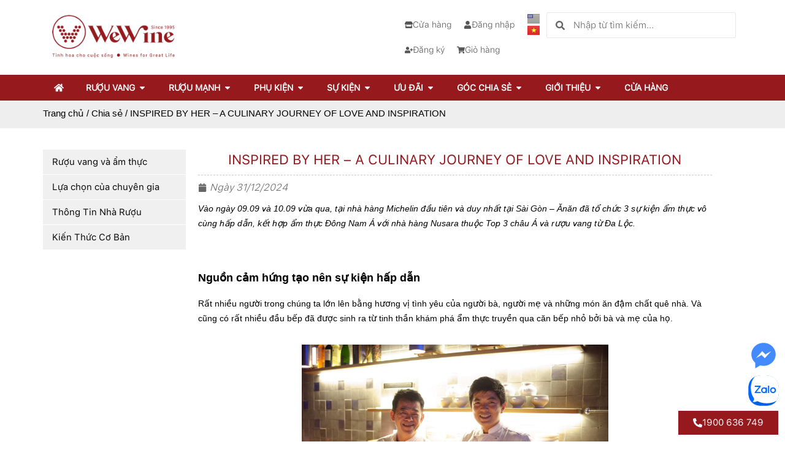

--- FILE ---
content_type: text/html; charset=UTF-8
request_url: https://wewine.vn/inspired-by-her/
body_size: 35650
content:
<!doctype html><html lang="vi" prefix="og: https://ogp.me/ns#"><head><script data-no-optimize="1">var litespeed_docref=sessionStorage.getItem("litespeed_docref");litespeed_docref&&(Object.defineProperty(document,"referrer",{get:function(){return litespeed_docref}}),sessionStorage.removeItem("litespeed_docref"));</script> <meta charset="UTF-8"><meta name="viewport" content="width=device-width, initial-scale=1"><link rel="profile" href="https://gmpg.org/xfn/11"><title>Sự kiện Inspired By Her - AnAn Saigon x Nusara x Đa Lộc/ WeWine</title><meta name="description" content="Sự kiện Inspired By Her - AnAn Saigon x Nusara x Đa Lộc/ WeWine"/><meta name="robots" content="follow, index, max-snippet:-1, max-video-preview:-1, max-image-preview:large"/><link rel="canonical" href="https://wewine.vn/inspired-by-her/" /><meta property="og:locale" content="vi_VN" /><meta property="og:type" content="article" /><meta property="og:title" content="Sự kiện Inspired By Her - AnAn Saigon x Nusara x Đa Lộc/ WeWine" /><meta property="og:description" content="Sự kiện Inspired By Her - AnAn Saigon x Nusara x Đa Lộc/ WeWine" /><meta property="og:url" content="https://wewine.vn/inspired-by-her/" /><meta property="og:site_name" content="WeWine" /><meta property="article:section" content="Chia sẻ" /><meta property="og:updated_time" content="2025-03-07T15:36:30+07:00" /><meta property="og:image" content="https://wewine.vn/wp-content/uploads/2025/03/1695180008_ANAN-X-NUSARA-X-DALOC.png" /><meta property="og:image:secure_url" content="https://wewine.vn/wp-content/uploads/2025/03/1695180008_ANAN-X-NUSARA-X-DALOC.png" /><meta property="og:image:width" content="400" /><meta property="og:image:height" content="420" /><meta property="og:image:alt" content="sự kiện Inspired By Her" /><meta property="og:image:type" content="image/png" /><meta property="article:published_time" content="2024-12-31T00:00:00+07:00" /><meta property="article:modified_time" content="2025-03-07T15:36:30+07:00" /><meta name="twitter:card" content="summary_large_image" /><meta name="twitter:title" content="Sự kiện Inspired By Her - AnAn Saigon x Nusara x Đa Lộc/ WeWine" /><meta name="twitter:description" content="Sự kiện Inspired By Her - AnAn Saigon x Nusara x Đa Lộc/ WeWine" /><meta name="twitter:image" content="https://wewine.vn/wp-content/uploads/2025/03/1695180008_ANAN-X-NUSARA-X-DALOC.png" /><meta name="twitter:label1" content="Được viết bởi" /><meta name="twitter:data1" content="Wewine" /><meta name="twitter:label2" content="Thời gian để đọc" /><meta name="twitter:data2" content="8 phút" /> <script type="application/ld+json" class="rank-math-schema-pro">{"@context":"https://schema.org","@graph":[{"@type":"Organization","@id":"https://wewine.vn/#organization","name":"WeWine","url":"https://wewine.vn/","logo":{"@type":"ImageObject","@id":"https://wewine.vn/#logo","url":"https://wewine.vn/wp-content/uploads/2024/12/logo-wewine-2.webp","contentUrl":"https://wewine.vn/wp-content/uploads/2024/12/logo-wewine-2.webp","caption":"WeWine","inLanguage":"vi","width":"500","height":"180"}},{"@type":"WebSite","@id":"https://wewine.vn/#website","url":"https://wewine.vn","name":"WeWine","alternateName":"WeWine","publisher":{"@id":"https://wewine.vn/#organization"},"inLanguage":"vi"},{"@type":"ImageObject","@id":"https://wewine.vn/wp-content/uploads/2025/03/1695180008_ANAN-X-NUSARA-X-DALOC.png","url":"https://wewine.vn/wp-content/uploads/2025/03/1695180008_ANAN-X-NUSARA-X-DALOC.png","width":"400","height":"420","inLanguage":"vi"},{"@type":"BreadcrumbList","@id":"https://wewine.vn/inspired-by-her/#breadcrumb","itemListElement":[{"@type":"ListItem","position":"1","item":{"@id":"https://wewine.vn/","name":"Trang ch\u1ee7"}},{"@type":"ListItem","position":"2","item":{"@id":"https://wewine.vn/chia-se-kien-thuc/","name":"Chia s\u1ebb"}},{"@type":"ListItem","position":"3","item":{"@id":"https://wewine.vn/inspired-by-her/","name":"INSPIRED BY HER &#8211; A CULINARY JOURNEY OF LOVE AND INSPIRATION"}}]},{"@type":"WebPage","@id":"https://wewine.vn/inspired-by-her/#webpage","url":"https://wewine.vn/inspired-by-her/","name":"S\u1ef1 ki\u1ec7n Inspired By Her - AnAn Saigon x Nusara x \u0110a L\u1ed9c/ WeWine","datePublished":"2024-12-31T00:00:00+07:00","dateModified":"2025-03-07T15:36:30+07:00","isPartOf":{"@id":"https://wewine.vn/#website"},"primaryImageOfPage":{"@id":"https://wewine.vn/wp-content/uploads/2025/03/1695180008_ANAN-X-NUSARA-X-DALOC.png"},"inLanguage":"vi","breadcrumb":{"@id":"https://wewine.vn/inspired-by-her/#breadcrumb"}},{"@type":"Person","@id":"https://wewine.vn/author/wmadmin/","name":"Wewine","url":"https://wewine.vn/author/wmadmin/","image":{"@type":"ImageObject","@id":"https://wewine.vn/wp-content/litespeed/avatar/99bb8644265ca1e2780c355d6cfa2e31.jpg?ver=1768802453","url":"https://wewine.vn/wp-content/litespeed/avatar/99bb8644265ca1e2780c355d6cfa2e31.jpg?ver=1768802453","caption":"Wewine","inLanguage":"vi"},"sameAs":["https://wewine.vn/"],"worksFor":{"@id":"https://wewine.vn/#organization"}},{"@type":"BlogPosting","headline":"S\u1ef1 ki\u1ec7n Inspired By Her - AnAn Saigon x Nusara x \u0110a L\u1ed9c/ WeWine","keywords":"s\u1ef1 ki\u1ec7n Inspired By Her, Anan S\u00e0i G\u00f2n, Nusara, \u0110a L\u1ed9c, WeWine","datePublished":"2024-12-31T00:00:00+07:00","dateModified":"2025-03-07T15:36:30+07:00","articleSection":"Chia s\u1ebb","author":{"@id":"https://wewine.vn/author/wmadmin/","name":"Wewine"},"publisher":{"@id":"https://wewine.vn/#organization"},"description":"S\u1ef1 ki\u1ec7n Inspired By Her - AnAn Saigon x Nusara x \u0110a L\u1ed9c/ WeWine","name":"S\u1ef1 ki\u1ec7n Inspired By Her - AnAn Saigon x Nusara x \u0110a L\u1ed9c/ WeWine","@id":"https://wewine.vn/inspired-by-her/#richSnippet","isPartOf":{"@id":"https://wewine.vn/inspired-by-her/#webpage"},"image":{"@id":"https://wewine.vn/wp-content/uploads/2025/03/1695180008_ANAN-X-NUSARA-X-DALOC.png"},"inLanguage":"vi","mainEntityOfPage":{"@id":"https://wewine.vn/inspired-by-her/#webpage"}}]}</script> <link rel="alternate" type="application/rss+xml" title="Dòng thông tin WeWine &raquo;" href="https://wewine.vn/feed/" /><link rel="alternate" type="application/rss+xml" title="WeWine &raquo; Dòng bình luận" href="https://wewine.vn/comments/feed/" /><link rel="alternate" type="application/rss+xml" title="WeWine &raquo; INSPIRED BY HER &#8211; A CULINARY JOURNEY OF LOVE AND INSPIRATION Dòng bình luận" href="https://wewine.vn/inspired-by-her/feed/" /><link rel="preload" href="https://wewine.vn/wp-content/uploads/2024/12/logo-wewine-2.webp" as="image" /><link rel="alternate" title="oNhúng (JSON)" type="application/json+oembed" href="https://wewine.vn/wp-json/oembed/1.0/embed?url=https%3A%2F%2Fwewine.vn%2Finspired-by-her%2F" /><link rel="alternate" title="oNhúng (XML)" type="text/xml+oembed" href="https://wewine.vn/wp-json/oembed/1.0/embed?url=https%3A%2F%2Fwewine.vn%2Finspired-by-her%2F&#038;format=xml" /><style id='wp-img-auto-sizes-contain-inline-css'>img:is([sizes=auto i],[sizes^="auto," i]){contain-intrinsic-size:3000px 1500px}
/*# sourceURL=wp-img-auto-sizes-contain-inline-css */</style><link data-optimized="2" rel="stylesheet" href="https://wewine.vn/wp-content/litespeed/css/79743dbabce8195c945b42988794ac98.css?ver=85bd2" /><style id='global-styles-inline-css'>:root{--wp--preset--aspect-ratio--square: 1;--wp--preset--aspect-ratio--4-3: 4/3;--wp--preset--aspect-ratio--3-4: 3/4;--wp--preset--aspect-ratio--3-2: 3/2;--wp--preset--aspect-ratio--2-3: 2/3;--wp--preset--aspect-ratio--16-9: 16/9;--wp--preset--aspect-ratio--9-16: 9/16;--wp--preset--color--black: #000000;--wp--preset--color--cyan-bluish-gray: #abb8c3;--wp--preset--color--white: #ffffff;--wp--preset--color--pale-pink: #f78da7;--wp--preset--color--vivid-red: #cf2e2e;--wp--preset--color--luminous-vivid-orange: #ff6900;--wp--preset--color--luminous-vivid-amber: #fcb900;--wp--preset--color--light-green-cyan: #7bdcb5;--wp--preset--color--vivid-green-cyan: #00d084;--wp--preset--color--pale-cyan-blue: #8ed1fc;--wp--preset--color--vivid-cyan-blue: #0693e3;--wp--preset--color--vivid-purple: #9b51e0;--wp--preset--gradient--vivid-cyan-blue-to-vivid-purple: linear-gradient(135deg,rgb(6,147,227) 0%,rgb(155,81,224) 100%);--wp--preset--gradient--light-green-cyan-to-vivid-green-cyan: linear-gradient(135deg,rgb(122,220,180) 0%,rgb(0,208,130) 100%);--wp--preset--gradient--luminous-vivid-amber-to-luminous-vivid-orange: linear-gradient(135deg,rgb(252,185,0) 0%,rgb(255,105,0) 100%);--wp--preset--gradient--luminous-vivid-orange-to-vivid-red: linear-gradient(135deg,rgb(255,105,0) 0%,rgb(207,46,46) 100%);--wp--preset--gradient--very-light-gray-to-cyan-bluish-gray: linear-gradient(135deg,rgb(238,238,238) 0%,rgb(169,184,195) 100%);--wp--preset--gradient--cool-to-warm-spectrum: linear-gradient(135deg,rgb(74,234,220) 0%,rgb(151,120,209) 20%,rgb(207,42,186) 40%,rgb(238,44,130) 60%,rgb(251,105,98) 80%,rgb(254,248,76) 100%);--wp--preset--gradient--blush-light-purple: linear-gradient(135deg,rgb(255,206,236) 0%,rgb(152,150,240) 100%);--wp--preset--gradient--blush-bordeaux: linear-gradient(135deg,rgb(254,205,165) 0%,rgb(254,45,45) 50%,rgb(107,0,62) 100%);--wp--preset--gradient--luminous-dusk: linear-gradient(135deg,rgb(255,203,112) 0%,rgb(199,81,192) 50%,rgb(65,88,208) 100%);--wp--preset--gradient--pale-ocean: linear-gradient(135deg,rgb(255,245,203) 0%,rgb(182,227,212) 50%,rgb(51,167,181) 100%);--wp--preset--gradient--electric-grass: linear-gradient(135deg,rgb(202,248,128) 0%,rgb(113,206,126) 100%);--wp--preset--gradient--midnight: linear-gradient(135deg,rgb(2,3,129) 0%,rgb(40,116,252) 100%);--wp--preset--font-size--small: 13px;--wp--preset--font-size--medium: 20px;--wp--preset--font-size--large: 36px;--wp--preset--font-size--x-large: 42px;--wp--preset--spacing--20: 0.44rem;--wp--preset--spacing--30: 0.67rem;--wp--preset--spacing--40: 1rem;--wp--preset--spacing--50: 1.5rem;--wp--preset--spacing--60: 2.25rem;--wp--preset--spacing--70: 3.38rem;--wp--preset--spacing--80: 5.06rem;--wp--preset--shadow--natural: 6px 6px 9px rgba(0, 0, 0, 0.2);--wp--preset--shadow--deep: 12px 12px 50px rgba(0, 0, 0, 0.4);--wp--preset--shadow--sharp: 6px 6px 0px rgba(0, 0, 0, 0.2);--wp--preset--shadow--outlined: 6px 6px 0px -3px rgb(255, 255, 255), 6px 6px rgb(0, 0, 0);--wp--preset--shadow--crisp: 6px 6px 0px rgb(0, 0, 0);}:root { --wp--style--global--content-size: 800px;--wp--style--global--wide-size: 1200px; }:where(body) { margin: 0; }.wp-site-blocks > .alignleft { float: left; margin-right: 2em; }.wp-site-blocks > .alignright { float: right; margin-left: 2em; }.wp-site-blocks > .aligncenter { justify-content: center; margin-left: auto; margin-right: auto; }:where(.wp-site-blocks) > * { margin-block-start: 24px; margin-block-end: 0; }:where(.wp-site-blocks) > :first-child { margin-block-start: 0; }:where(.wp-site-blocks) > :last-child { margin-block-end: 0; }:root { --wp--style--block-gap: 24px; }:root :where(.is-layout-flow) > :first-child{margin-block-start: 0;}:root :where(.is-layout-flow) > :last-child{margin-block-end: 0;}:root :where(.is-layout-flow) > *{margin-block-start: 24px;margin-block-end: 0;}:root :where(.is-layout-constrained) > :first-child{margin-block-start: 0;}:root :where(.is-layout-constrained) > :last-child{margin-block-end: 0;}:root :where(.is-layout-constrained) > *{margin-block-start: 24px;margin-block-end: 0;}:root :where(.is-layout-flex){gap: 24px;}:root :where(.is-layout-grid){gap: 24px;}.is-layout-flow > .alignleft{float: left;margin-inline-start: 0;margin-inline-end: 2em;}.is-layout-flow > .alignright{float: right;margin-inline-start: 2em;margin-inline-end: 0;}.is-layout-flow > .aligncenter{margin-left: auto !important;margin-right: auto !important;}.is-layout-constrained > .alignleft{float: left;margin-inline-start: 0;margin-inline-end: 2em;}.is-layout-constrained > .alignright{float: right;margin-inline-start: 2em;margin-inline-end: 0;}.is-layout-constrained > .aligncenter{margin-left: auto !important;margin-right: auto !important;}.is-layout-constrained > :where(:not(.alignleft):not(.alignright):not(.alignfull)){max-width: var(--wp--style--global--content-size);margin-left: auto !important;margin-right: auto !important;}.is-layout-constrained > .alignwide{max-width: var(--wp--style--global--wide-size);}body .is-layout-flex{display: flex;}.is-layout-flex{flex-wrap: wrap;align-items: center;}.is-layout-flex > :is(*, div){margin: 0;}body .is-layout-grid{display: grid;}.is-layout-grid > :is(*, div){margin: 0;}body{padding-top: 0px;padding-right: 0px;padding-bottom: 0px;padding-left: 0px;}a:where(:not(.wp-element-button)){text-decoration: underline;}:root :where(.wp-element-button, .wp-block-button__link){background-color: #32373c;border-width: 0;color: #fff;font-family: inherit;font-size: inherit;font-style: inherit;font-weight: inherit;letter-spacing: inherit;line-height: inherit;padding-top: calc(0.667em + 2px);padding-right: calc(1.333em + 2px);padding-bottom: calc(0.667em + 2px);padding-left: calc(1.333em + 2px);text-decoration: none;text-transform: inherit;}.has-black-color{color: var(--wp--preset--color--black) !important;}.has-cyan-bluish-gray-color{color: var(--wp--preset--color--cyan-bluish-gray) !important;}.has-white-color{color: var(--wp--preset--color--white) !important;}.has-pale-pink-color{color: var(--wp--preset--color--pale-pink) !important;}.has-vivid-red-color{color: var(--wp--preset--color--vivid-red) !important;}.has-luminous-vivid-orange-color{color: var(--wp--preset--color--luminous-vivid-orange) !important;}.has-luminous-vivid-amber-color{color: var(--wp--preset--color--luminous-vivid-amber) !important;}.has-light-green-cyan-color{color: var(--wp--preset--color--light-green-cyan) !important;}.has-vivid-green-cyan-color{color: var(--wp--preset--color--vivid-green-cyan) !important;}.has-pale-cyan-blue-color{color: var(--wp--preset--color--pale-cyan-blue) !important;}.has-vivid-cyan-blue-color{color: var(--wp--preset--color--vivid-cyan-blue) !important;}.has-vivid-purple-color{color: var(--wp--preset--color--vivid-purple) !important;}.has-black-background-color{background-color: var(--wp--preset--color--black) !important;}.has-cyan-bluish-gray-background-color{background-color: var(--wp--preset--color--cyan-bluish-gray) !important;}.has-white-background-color{background-color: var(--wp--preset--color--white) !important;}.has-pale-pink-background-color{background-color: var(--wp--preset--color--pale-pink) !important;}.has-vivid-red-background-color{background-color: var(--wp--preset--color--vivid-red) !important;}.has-luminous-vivid-orange-background-color{background-color: var(--wp--preset--color--luminous-vivid-orange) !important;}.has-luminous-vivid-amber-background-color{background-color: var(--wp--preset--color--luminous-vivid-amber) !important;}.has-light-green-cyan-background-color{background-color: var(--wp--preset--color--light-green-cyan) !important;}.has-vivid-green-cyan-background-color{background-color: var(--wp--preset--color--vivid-green-cyan) !important;}.has-pale-cyan-blue-background-color{background-color: var(--wp--preset--color--pale-cyan-blue) !important;}.has-vivid-cyan-blue-background-color{background-color: var(--wp--preset--color--vivid-cyan-blue) !important;}.has-vivid-purple-background-color{background-color: var(--wp--preset--color--vivid-purple) !important;}.has-black-border-color{border-color: var(--wp--preset--color--black) !important;}.has-cyan-bluish-gray-border-color{border-color: var(--wp--preset--color--cyan-bluish-gray) !important;}.has-white-border-color{border-color: var(--wp--preset--color--white) !important;}.has-pale-pink-border-color{border-color: var(--wp--preset--color--pale-pink) !important;}.has-vivid-red-border-color{border-color: var(--wp--preset--color--vivid-red) !important;}.has-luminous-vivid-orange-border-color{border-color: var(--wp--preset--color--luminous-vivid-orange) !important;}.has-luminous-vivid-amber-border-color{border-color: var(--wp--preset--color--luminous-vivid-amber) !important;}.has-light-green-cyan-border-color{border-color: var(--wp--preset--color--light-green-cyan) !important;}.has-vivid-green-cyan-border-color{border-color: var(--wp--preset--color--vivid-green-cyan) !important;}.has-pale-cyan-blue-border-color{border-color: var(--wp--preset--color--pale-cyan-blue) !important;}.has-vivid-cyan-blue-border-color{border-color: var(--wp--preset--color--vivid-cyan-blue) !important;}.has-vivid-purple-border-color{border-color: var(--wp--preset--color--vivid-purple) !important;}.has-vivid-cyan-blue-to-vivid-purple-gradient-background{background: var(--wp--preset--gradient--vivid-cyan-blue-to-vivid-purple) !important;}.has-light-green-cyan-to-vivid-green-cyan-gradient-background{background: var(--wp--preset--gradient--light-green-cyan-to-vivid-green-cyan) !important;}.has-luminous-vivid-amber-to-luminous-vivid-orange-gradient-background{background: var(--wp--preset--gradient--luminous-vivid-amber-to-luminous-vivid-orange) !important;}.has-luminous-vivid-orange-to-vivid-red-gradient-background{background: var(--wp--preset--gradient--luminous-vivid-orange-to-vivid-red) !important;}.has-very-light-gray-to-cyan-bluish-gray-gradient-background{background: var(--wp--preset--gradient--very-light-gray-to-cyan-bluish-gray) !important;}.has-cool-to-warm-spectrum-gradient-background{background: var(--wp--preset--gradient--cool-to-warm-spectrum) !important;}.has-blush-light-purple-gradient-background{background: var(--wp--preset--gradient--blush-light-purple) !important;}.has-blush-bordeaux-gradient-background{background: var(--wp--preset--gradient--blush-bordeaux) !important;}.has-luminous-dusk-gradient-background{background: var(--wp--preset--gradient--luminous-dusk) !important;}.has-pale-ocean-gradient-background{background: var(--wp--preset--gradient--pale-ocean) !important;}.has-electric-grass-gradient-background{background: var(--wp--preset--gradient--electric-grass) !important;}.has-midnight-gradient-background{background: var(--wp--preset--gradient--midnight) !important;}.has-small-font-size{font-size: var(--wp--preset--font-size--small) !important;}.has-medium-font-size{font-size: var(--wp--preset--font-size--medium) !important;}.has-large-font-size{font-size: var(--wp--preset--font-size--large) !important;}.has-x-large-font-size{font-size: var(--wp--preset--font-size--x-large) !important;}
:root :where(.wp-block-pullquote){font-size: 1.5em;line-height: 1.6;}
/*# sourceURL=global-styles-inline-css */</style><style id='age-gate-custom-inline-css'>:root{--ag-background-color: rgba(255,255,255,1);--ag-background-image-position: center center;--ag-background-image-opacity: 1;--ag-form-background: rgba(255,255,255,1);--ag-text-color: #000000;--ag-blur: 5px;}
/*# sourceURL=age-gate-custom-inline-css */</style><style id='age-gate-options-inline-css'>:root{--ag-background-color: rgba(255,255,255,1);--ag-background-image-position: center center;--ag-background-image-opacity: 1;--ag-form-background: rgba(255,255,255,1);--ag-text-color: #000000;--ag-blur: 5px;}
/*# sourceURL=age-gate-options-inline-css */</style><style id='woocommerce-inline-inline-css'>.woocommerce form .form-row .required { visibility: visible; }
/*# sourceURL=woocommerce-inline-inline-css */</style> <script type="litespeed/javascript">if(!Object.hasOwn(window,'searchAndFilter')){window.searchAndFilter={}}</script><script type="litespeed/javascript" data-src="https://wewine.vn/wp-includes/js/jquery/jquery.min.js" id="jquery-core-js"></script> <script id="wc-add-to-cart-js-extra" type="litespeed/javascript">var wc_add_to_cart_params={"ajax_url":"/wp-admin/admin-ajax.php","wc_ajax_url":"/?wc-ajax=%%endpoint%%","i18n_view_cart":"Xem gi\u1ecf h\u00e0ng","cart_url":"https://wewine.vn/gio-hang/","is_cart":"","cart_redirect_after_add":"yes"}</script> <script id="woocommerce-js-extra" type="litespeed/javascript">var woocommerce_params={"ajax_url":"/wp-admin/admin-ajax.php","wc_ajax_url":"/?wc-ajax=%%endpoint%%","i18n_password_show":"Hi\u1ec3n th\u1ecb m\u1eadt kh\u1ea9u","i18n_password_hide":"\u1ea8n m\u1eadt kh\u1ea9u"}</script> <script id="search-filter-js-before" type="litespeed/javascript">window.searchAndFilter.frontend={"fields":{},"queries":{},"library":{"fields":{},"components":{}},"restNonce":"9a7e91518a","homeUrl":"https:\/\/wewine.vn","isPro":!1}</script> <link rel="https://api.w.org/" href="https://wewine.vn/wp-json/" /><link rel="alternate" title="JSON" type="application/json" href="https://wewine.vn/wp-json/wp/v2/posts/5267" /><link rel="EditURI" type="application/rsd+xml" title="RSD" href="https://wewine.vn/xmlrpc.php?rsd" /><meta name="generator" content="WordPress 6.9" /><link rel='shortlink' href='https://wewine.vn/?p=5267' /><meta name="description" content="Vào ngày 09.09 và 10.09 vừa qua, tại nhà hàng Michelin đầu tiên và duy nhất tại Sài Gòn - Ănăn đã tổ chức 3 sự kiện ẩm thực vô cùng hấp dẫn, kết hợp ẩm thực Đông Nam Á với nhà hàng Nusara thuộc Top 3 châu Á và rượu vang từ Đa Lộc.  ">
<noscript><style>.woocommerce-product-gallery{ opacity: 1 !important; }</style></noscript><meta name="generator" content="Elementor 3.34.1; features: e_font_icon_svg, additional_custom_breakpoints; settings: css_print_method-external, google_font-enabled, font_display-swap">
 <script  type="litespeed/javascript">(function(m,e,t,r,i,k,a){m[i]=m[i]||function(){(m[i].a=m[i].a||[]).push(arguments)};m[i].l=1*new Date();for(var j=0;j<document.scripts.length;j++){if(document.scripts[j].src===r){return}}
k=e.createElement(t),a=e.getElementsByTagName(t)[0],k.async=1,k.src=r,a.parentNode.insertBefore(k,a)})(window,document,"script","https://mc.yandex.ru/metrika/tag.js","ym");ym(95098763,"init",{clickmap:!0,trackLinks:!0,accurateTrackBounce:!0,webvisor:!0})</script> <noscript><div><img src="https://mc.yandex.ru/watch/95098763" style="position:absolute; left:-9999px;" alt="" /></div></noscript> <script type="litespeed/javascript">(function(w,d,s,l,i){w[l]=w[l]||[];w[l].push({'gtm.start':new Date().getTime(),event:'gtm.js'});var f=d.getElementsByTagName(s)[0],j=d.createElement(s),dl=l!='dataLayer'?'&l='+l:'';j.async=!0;j.src='https://www.googletagmanager.com/gtm.js?id='+i+dl;f.parentNode.insertBefore(j,f)})(window,document,'script','dataLayer','GTM-TN4V8GP5')</script> <style>.e-con.e-parent:nth-of-type(n+4):not(.e-lazyloaded):not(.e-no-lazyload),
				.e-con.e-parent:nth-of-type(n+4):not(.e-lazyloaded):not(.e-no-lazyload) * {
					background-image: none !important;
				}
				@media screen and (max-height: 1024px) {
					.e-con.e-parent:nth-of-type(n+3):not(.e-lazyloaded):not(.e-no-lazyload),
					.e-con.e-parent:nth-of-type(n+3):not(.e-lazyloaded):not(.e-no-lazyload) * {
						background-image: none !important;
					}
				}
				@media screen and (max-height: 640px) {
					.e-con.e-parent:nth-of-type(n+2):not(.e-lazyloaded):not(.e-no-lazyload),
					.e-con.e-parent:nth-of-type(n+2):not(.e-lazyloaded):not(.e-no-lazyload) * {
						background-image: none !important;
					}
				}</style><link rel="icon" href="https://wewine.vn/wp-content/uploads/2024/12/cropped-favicon-wewine-32x32.webp" sizes="32x32" /><link rel="icon" href="https://wewine.vn/wp-content/uploads/2024/12/cropped-favicon-wewine-192x192.webp" sizes="192x192" /><link rel="apple-touch-icon" href="https://wewine.vn/wp-content/uploads/2024/12/cropped-favicon-wewine-180x180.webp" /><meta name="msapplication-TileImage" content="https://wewine.vn/wp-content/uploads/2024/12/cropped-favicon-wewine-270x270.webp" /></head><body class="wp-singular post-template-default single single-post postid-5267 single-format-standard wp-custom-logo wp-embed-responsive wp-theme-hello-elementor wp-child-theme-hello-elementor-child theme-hello-elementor woocommerce-no-js hello-elementor-default elementor-default elementor-kit-6 elementor-page-607"><noscript><iframe data-lazyloaded="1" src="about:blank" data-litespeed-src="https://www.googletagmanager.com/ns.html?id=GTM-TN4V8GP5"
height="0" width="0" style="display:none;visibility:hidden"></iframe></noscript>
<style>.age-gate {
		max-width:650px;
	}
	.age-gate__heading-title--logo {
    max-width: 250px;
	}</style><a class="skip-link screen-reader-text" href="#content">Chuyển đến nội dung</a><div data-elementor-type="header" data-elementor-id="24" class="elementor elementor-24 elementor-location-header" data-elementor-post-type="elementor_library"><div class="elementor-element elementor-element-a74f904 e-flex e-con-boxed e-con e-parent" data-id="a74f904" data-element_type="container"><div class="e-con-inner"><div class="elementor-element elementor-element-9e1f039 e-con-full e-flex e-con e-child" data-id="9e1f039" data-element_type="container"><div class="elementor-element elementor-element-fe1a5d1 elementor-widget elementor-widget-theme-site-logo elementor-widget-image" data-id="fe1a5d1" data-element_type="widget" data-widget_type="theme-site-logo.default">
<a href="https://wewine.vn">
<img data-lazyloaded="1" src="[data-uri]" loading="lazy" width="500" height="180" data-src="https://wewine.vn/wp-content/uploads/2024/12/logo-wewine-2.webp" class="attachment-full size-full wp-image-14" alt="logo wewine" data-srcset="https://wewine.vn/wp-content/uploads/2024/12/logo-wewine-2.webp 500w, https://wewine.vn/wp-content/uploads/2024/12/logo-wewine-2-300x108.webp 300w" data-sizes="(max-width: 500px) 100vw, 500px" />				</a></div><div class="elementor-element elementor-element-8980cdb elementor-hidden-desktop cpel-switcher--layout-horizontal cpel-switcher--aspect-ratio-43 elementor-widget elementor-widget-polylang-language-switcher" data-id="8980cdb" data-element_type="widget" data-widget_type="polylang-language-switcher.default"><div class="elementor-widget-container"><nav class="cpel-switcher__nav"><ul class="cpel-switcher__list"><li class="cpel-switcher__lang"><a lang="en-US" hreflang="en-US" href="https://wewine.vn/en/"><span class="cpel-switcher__flag cpel-switcher__flag--us"><img src="[data-uri]" alt="English" /></span></a></li><li class="cpel-switcher__lang cpel-switcher__lang--active"><a lang="vi" hreflang="vi" href="https://wewine.vn/inspired-by-her/"><span class="cpel-switcher__flag cpel-switcher__flag--vn"><img src="[data-uri]" alt="Tiếng Việt" /></span></a></li></ul></nav></div></div></div><div class="elementor-element elementor-element-e8d54ba e-con-full e-flex e-con e-child" data-id="e8d54ba" data-element_type="container"><div class="elementor-element elementor-element-4c8806f e-n-menu-none e-full_width e-n-menu-layout-horizontal elementor-widget elementor-widget-n-menu" data-id="4c8806f" data-element_type="widget" data-settings="{&quot;menu_items&quot;:[{&quot;item_title&quot;:&quot;C\u1eeda h\u00e0ng&quot;,&quot;_id&quot;:&quot;aeec122&quot;,&quot;item_icon&quot;:{&quot;value&quot;:&quot;fas fa-store&quot;,&quot;library&quot;:&quot;fa-solid&quot;},&quot;item_link&quot;:{&quot;url&quot;:&quot;\/cua-hang\/&quot;,&quot;is_external&quot;:&quot;&quot;,&quot;nofollow&quot;:&quot;&quot;,&quot;custom_attributes&quot;:&quot;&quot;},&quot;item_dropdown_content&quot;:&quot;no&quot;,&quot;item_icon_active&quot;:{&quot;value&quot;:&quot;&quot;,&quot;library&quot;:&quot;&quot;},&quot;element_id&quot;:&quot;&quot;},{&quot;item_title&quot;:&quot;\u0110\u0103ng nh\u1eadp&quot;,&quot;_id&quot;:&quot;eb24a63&quot;,&quot;item_icon&quot;:{&quot;value&quot;:&quot;fas fa-user&quot;,&quot;library&quot;:&quot;fa-solid&quot;},&quot;item_link&quot;:{&quot;url&quot;:&quot;https:\/\/wewine.vn\/tai-khoan\/&quot;,&quot;is_external&quot;:&quot;&quot;,&quot;nofollow&quot;:&quot;&quot;,&quot;custom_attributes&quot;:&quot;&quot;},&quot;item_dropdown_content&quot;:&quot;no&quot;,&quot;item_icon_active&quot;:{&quot;value&quot;:&quot;&quot;,&quot;library&quot;:&quot;&quot;},&quot;element_id&quot;:&quot;&quot;},{&quot;item_title&quot;:&quot;\u0110\u0103ng k\u00fd&quot;,&quot;_id&quot;:&quot;11522ca&quot;,&quot;item_icon&quot;:{&quot;value&quot;:&quot;fas fa-user-plus&quot;,&quot;library&quot;:&quot;fa-solid&quot;},&quot;item_link&quot;:{&quot;url&quot;:&quot;https:\/\/wewine.vn\/tai-khoan\/&quot;,&quot;is_external&quot;:&quot;&quot;,&quot;nofollow&quot;:&quot;&quot;,&quot;custom_attributes&quot;:&quot;&quot;},&quot;item_dropdown_content&quot;:&quot;no&quot;,&quot;item_icon_active&quot;:{&quot;value&quot;:&quot;&quot;,&quot;library&quot;:&quot;&quot;},&quot;element_id&quot;:&quot;&quot;},{&quot;item_title&quot;:&quot;Gi\u1ecf h\u00e0ng&quot;,&quot;item_icon&quot;:{&quot;value&quot;:&quot;fas fa-shopping-cart&quot;,&quot;library&quot;:&quot;fa-solid&quot;},&quot;_id&quot;:&quot;1bf282a&quot;,&quot;item_link&quot;:{&quot;url&quot;:&quot;https:\/\/wewine.vn\/gio-hang\/&quot;,&quot;is_external&quot;:&quot;&quot;,&quot;nofollow&quot;:&quot;&quot;,&quot;custom_attributes&quot;:&quot;&quot;},&quot;item_dropdown_content&quot;:&quot;no&quot;,&quot;item_icon_active&quot;:{&quot;value&quot;:&quot;&quot;,&quot;library&quot;:&quot;&quot;},&quot;element_id&quot;:&quot;&quot;}],&quot;breakpoint_selector&quot;:&quot;none&quot;,&quot;menu_item_title_distance_from_content_mobile&quot;:{&quot;unit&quot;:&quot;px&quot;,&quot;size&quot;:0,&quot;sizes&quot;:[]},&quot;content_width&quot;:&quot;full_width&quot;,&quot;item_layout&quot;:&quot;horizontal&quot;,&quot;open_on&quot;:&quot;hover&quot;,&quot;horizontal_scroll&quot;:&quot;disable&quot;,&quot;menu_item_title_distance_from_content&quot;:{&quot;unit&quot;:&quot;px&quot;,&quot;size&quot;:0,&quot;sizes&quot;:[]},&quot;menu_item_title_distance_from_content_tablet&quot;:{&quot;unit&quot;:&quot;px&quot;,&quot;size&quot;:&quot;&quot;,&quot;sizes&quot;:[]}}" data-widget_type="mega-menu.default"><nav class="e-n-menu" data-widget-number="802" aria-label="Menu">
<button class="e-n-menu-toggle" id="menu-toggle-802" aria-haspopup="true" aria-expanded="false" aria-controls="menubar-802" aria-label="Menu Toggle">
<span class="e-n-menu-toggle-icon e-open">
<svg class="e-font-icon-svg e-eicon-menu-bar" viewBox="0 0 1000 1000" xmlns="http://www.w3.org/2000/svg"><path d="M104 333H896C929 333 958 304 958 271S929 208 896 208H104C71 208 42 237 42 271S71 333 104 333ZM104 583H896C929 583 958 554 958 521S929 458 896 458H104C71 458 42 487 42 521S71 583 104 583ZM104 833H896C929 833 958 804 958 771S929 708 896 708H104C71 708 42 737 42 771S71 833 104 833Z"></path></svg>			</span>
<span class="e-n-menu-toggle-icon e-close">
<svg class="e-font-icon-svg e-eicon-close" viewBox="0 0 1000 1000" xmlns="http://www.w3.org/2000/svg"><path d="M742 167L500 408 258 167C246 154 233 150 217 150 196 150 179 158 167 167 154 179 150 196 150 212 150 229 154 242 171 254L408 500 167 742C138 771 138 800 167 829 196 858 225 858 254 829L496 587 738 829C750 842 767 846 783 846 800 846 817 842 829 829 842 817 846 804 846 783 846 767 842 750 829 737L588 500 833 258C863 229 863 200 833 171 804 137 775 137 742 167Z"></path></svg>			</span>
</button><div class="e-n-menu-wrapper" id="menubar-802" aria-labelledby="menu-toggle-802"><ul class="e-n-menu-heading"><li class="e-n-menu-item"><div id="e-n-menu-title-8021" class="e-n-menu-title">
<a class="e-n-menu-title-container e-focus e-link" href="/cua-hang/">													<span class="e-n-menu-icon">
<span class="icon-active"><svg aria-hidden="true" class="e-font-icon-svg e-fas-store" viewBox="0 0 616 512" xmlns="http://www.w3.org/2000/svg"><path d="M602 118.6L537.1 15C531.3 5.7 521 0 510 0H106C95 0 84.7 5.7 78.9 15L14 118.6c-33.5 53.5-3.8 127.9 58.8 136.4 4.5.6 9.1.9 13.7.9 29.6 0 55.8-13 73.8-33.1 18 20.1 44.3 33.1 73.8 33.1 29.6 0 55.8-13 73.8-33.1 18 20.1 44.3 33.1 73.8 33.1 29.6 0 55.8-13 73.8-33.1 18.1 20.1 44.3 33.1 73.8 33.1 4.7 0 9.2-.3 13.7-.9 62.8-8.4 92.6-82.8 59-136.4zM529.5 288c-10 0-19.9-1.5-29.5-3.8V384H116v-99.8c-9.6 2.2-19.5 3.8-29.5 3.8-6 0-12.1-.4-18-1.2-5.6-.8-11.1-2.1-16.4-3.6V480c0 17.7 14.3 32 32 32h448c17.7 0 32-14.3 32-32V283.2c-5.4 1.6-10.8 2.9-16.4 3.6-6.1.8-12.1 1.2-18.2 1.2z"></path></svg></span>
<span class="icon-inactive"><svg aria-hidden="true" class="e-font-icon-svg e-fas-store" viewBox="0 0 616 512" xmlns="http://www.w3.org/2000/svg"><path d="M602 118.6L537.1 15C531.3 5.7 521 0 510 0H106C95 0 84.7 5.7 78.9 15L14 118.6c-33.5 53.5-3.8 127.9 58.8 136.4 4.5.6 9.1.9 13.7.9 29.6 0 55.8-13 73.8-33.1 18 20.1 44.3 33.1 73.8 33.1 29.6 0 55.8-13 73.8-33.1 18 20.1 44.3 33.1 73.8 33.1 29.6 0 55.8-13 73.8-33.1 18.1 20.1 44.3 33.1 73.8 33.1 4.7 0 9.2-.3 13.7-.9 62.8-8.4 92.6-82.8 59-136.4zM529.5 288c-10 0-19.9-1.5-29.5-3.8V384H116v-99.8c-9.6 2.2-19.5 3.8-29.5 3.8-6 0-12.1-.4-18-1.2-5.6-.8-11.1-2.1-16.4-3.6V480c0 17.7 14.3 32 32 32h448c17.7 0 32-14.3 32-32V283.2c-5.4 1.6-10.8 2.9-16.4 3.6-6.1.8-12.1 1.2-18.2 1.2z"></path></svg></span>
</span>
<span class="e-n-menu-title-text">
Cửa hàng						</span>
</a></div></li><li class="e-n-menu-item"><div id="e-n-menu-title-8022" class="e-n-menu-title">
<a class="e-n-menu-title-container e-focus e-link" href="https://wewine.vn/tai-khoan/">													<span class="e-n-menu-icon">
<span class="icon-active"><svg aria-hidden="true" class="e-font-icon-svg e-fas-user" viewBox="0 0 448 512" xmlns="http://www.w3.org/2000/svg"><path d="M224 256c70.7 0 128-57.3 128-128S294.7 0 224 0 96 57.3 96 128s57.3 128 128 128zm89.6 32h-16.7c-22.2 10.2-46.9 16-72.9 16s-50.6-5.8-72.9-16h-16.7C60.2 288 0 348.2 0 422.4V464c0 26.5 21.5 48 48 48h352c26.5 0 48-21.5 48-48v-41.6c0-74.2-60.2-134.4-134.4-134.4z"></path></svg></span>
<span class="icon-inactive"><svg aria-hidden="true" class="e-font-icon-svg e-fas-user" viewBox="0 0 448 512" xmlns="http://www.w3.org/2000/svg"><path d="M224 256c70.7 0 128-57.3 128-128S294.7 0 224 0 96 57.3 96 128s57.3 128 128 128zm89.6 32h-16.7c-22.2 10.2-46.9 16-72.9 16s-50.6-5.8-72.9-16h-16.7C60.2 288 0 348.2 0 422.4V464c0 26.5 21.5 48 48 48h352c26.5 0 48-21.5 48-48v-41.6c0-74.2-60.2-134.4-134.4-134.4z"></path></svg></span>
</span>
<span class="e-n-menu-title-text">
Đăng nhập						</span>
</a></div></li><li class="e-n-menu-item"><div id="e-n-menu-title-8023" class="e-n-menu-title">
<a class="e-n-menu-title-container e-focus e-link" href="https://wewine.vn/tai-khoan/">													<span class="e-n-menu-icon">
<span class="icon-active"><svg aria-hidden="true" class="e-font-icon-svg e-fas-user-plus" viewBox="0 0 640 512" xmlns="http://www.w3.org/2000/svg"><path d="M624 208h-64v-64c0-8.8-7.2-16-16-16h-32c-8.8 0-16 7.2-16 16v64h-64c-8.8 0-16 7.2-16 16v32c0 8.8 7.2 16 16 16h64v64c0 8.8 7.2 16 16 16h32c8.8 0 16-7.2 16-16v-64h64c8.8 0 16-7.2 16-16v-32c0-8.8-7.2-16-16-16zm-400 48c70.7 0 128-57.3 128-128S294.7 0 224 0 96 57.3 96 128s57.3 128 128 128zm89.6 32h-16.7c-22.2 10.2-46.9 16-72.9 16s-50.6-5.8-72.9-16h-16.7C60.2 288 0 348.2 0 422.4V464c0 26.5 21.5 48 48 48h352c26.5 0 48-21.5 48-48v-41.6c0-74.2-60.2-134.4-134.4-134.4z"></path></svg></span>
<span class="icon-inactive"><svg aria-hidden="true" class="e-font-icon-svg e-fas-user-plus" viewBox="0 0 640 512" xmlns="http://www.w3.org/2000/svg"><path d="M624 208h-64v-64c0-8.8-7.2-16-16-16h-32c-8.8 0-16 7.2-16 16v64h-64c-8.8 0-16 7.2-16 16v32c0 8.8 7.2 16 16 16h64v64c0 8.8 7.2 16 16 16h32c8.8 0 16-7.2 16-16v-64h64c8.8 0 16-7.2 16-16v-32c0-8.8-7.2-16-16-16zm-400 48c70.7 0 128-57.3 128-128S294.7 0 224 0 96 57.3 96 128s57.3 128 128 128zm89.6 32h-16.7c-22.2 10.2-46.9 16-72.9 16s-50.6-5.8-72.9-16h-16.7C60.2 288 0 348.2 0 422.4V464c0 26.5 21.5 48 48 48h352c26.5 0 48-21.5 48-48v-41.6c0-74.2-60.2-134.4-134.4-134.4z"></path></svg></span>
</span>
<span class="e-n-menu-title-text">
Đăng ký						</span>
</a></div></li><li class="e-n-menu-item"><div id="e-n-menu-title-8024" class="e-n-menu-title">
<a class="e-n-menu-title-container e-focus e-link" href="https://wewine.vn/gio-hang/">													<span class="e-n-menu-icon">
<span class="icon-active"><svg aria-hidden="true" class="e-font-icon-svg e-fas-shopping-cart" viewBox="0 0 576 512" xmlns="http://www.w3.org/2000/svg"><path d="M528.12 301.319l47.273-208C578.806 78.301 567.391 64 551.99 64H159.208l-9.166-44.81C147.758 8.021 137.93 0 126.529 0H24C10.745 0 0 10.745 0 24v16c0 13.255 10.745 24 24 24h69.883l70.248 343.435C147.325 417.1 136 435.222 136 456c0 30.928 25.072 56 56 56s56-25.072 56-56c0-15.674-6.447-29.835-16.824-40h209.647C430.447 426.165 424 440.326 424 456c0 30.928 25.072 56 56 56s56-25.072 56-56c0-22.172-12.888-41.332-31.579-50.405l5.517-24.276c3.413-15.018-8.002-29.319-23.403-29.319H218.117l-6.545-32h293.145c11.206 0 20.92-7.754 23.403-18.681z"></path></svg></span>
<span class="icon-inactive"><svg aria-hidden="true" class="e-font-icon-svg e-fas-shopping-cart" viewBox="0 0 576 512" xmlns="http://www.w3.org/2000/svg"><path d="M528.12 301.319l47.273-208C578.806 78.301 567.391 64 551.99 64H159.208l-9.166-44.81C147.758 8.021 137.93 0 126.529 0H24C10.745 0 0 10.745 0 24v16c0 13.255 10.745 24 24 24h69.883l70.248 343.435C147.325 417.1 136 435.222 136 456c0 30.928 25.072 56 56 56s56-25.072 56-56c0-15.674-6.447-29.835-16.824-40h209.647C430.447 426.165 424 440.326 424 456c0 30.928 25.072 56 56 56s56-25.072 56-56c0-22.172-12.888-41.332-31.579-50.405l5.517-24.276c3.413-15.018-8.002-29.319-23.403-29.319H218.117l-6.545-32h293.145c11.206 0 20.92-7.754 23.403-18.681z"></path></svg></span>
</span>
<span class="e-n-menu-title-text">
Giỏ hàng						</span>
</a></div></li></ul></div></nav></div><div class="elementor-element elementor-element-1344784 elementor-hidden-tablet elementor-hidden-mobile cpel-switcher--layout-horizontal cpel-switcher--aspect-ratio-43 elementor-widget elementor-widget-polylang-language-switcher" data-id="1344784" data-element_type="widget" data-widget_type="polylang-language-switcher.default"><div class="elementor-widget-container"><nav class="cpel-switcher__nav"><ul class="cpel-switcher__list"><li class="cpel-switcher__lang"><a lang="en-US" hreflang="en-US" href="https://wewine.vn/en/"><span class="cpel-switcher__flag cpel-switcher__flag--us"><img src="[data-uri]" alt="English" /></span></a></li><li class="cpel-switcher__lang cpel-switcher__lang--active"><a lang="vi" hreflang="vi" href="https://wewine.vn/inspired-by-her/"><span class="cpel-switcher__flag cpel-switcher__flag--vn"><img src="[data-uri]" alt="Tiếng Việt" /></span></a></li></ul></nav></div></div><div class="elementor-element elementor-element-d578096 elementor-search-form--skin-minimal elementor-widget__width-initial elementor-hidden-tablet elementor-hidden-mobile elementor-widget elementor-widget-search-form" data-id="d578096" data-element_type="widget" data-settings="{&quot;skin&quot;:&quot;minimal&quot;}" data-widget_type="search-form.default">
<search role="search"><form class="elementor-search-form" action="https://wewine.vn/" method="get"><div class="elementor-search-form__container">
<label class="elementor-screen-only" for="elementor-search-form-d578096">Search</label><div class="elementor-search-form__icon"><div class="e-font-icon-svg-container"><svg aria-hidden="true" class="e-font-icon-svg e-fas-search" viewBox="0 0 512 512" xmlns="http://www.w3.org/2000/svg"><path d="M505 442.7L405.3 343c-4.5-4.5-10.6-7-17-7H372c27.6-35.3 44-79.7 44-128C416 93.1 322.9 0 208 0S0 93.1 0 208s93.1 208 208 208c48.3 0 92.7-16.4 128-44v16.3c0 6.4 2.5 12.5 7 17l99.7 99.7c9.4 9.4 24.6 9.4 33.9 0l28.3-28.3c9.4-9.4 9.4-24.6.1-34zM208 336c-70.7 0-128-57.2-128-128 0-70.7 57.2-128 128-128 70.7 0 128 57.2 128 128 0 70.7-57.2 128-128 128z"></path></svg></div>							<span class="elementor-screen-only">Search</span></div>
<input id="elementor-search-form-d578096" placeholder="Nhập từ tìm kiếm..." class="elementor-search-form__input" type="search" name="s" value=""></div></form>
</search></div></div></div></div><div class="elementor-element elementor-element-6f55092 e-flex e-con-boxed e-con e-parent" data-id="6f55092" data-element_type="container" data-settings="{&quot;background_background&quot;:&quot;classic&quot;,&quot;sticky&quot;:&quot;top&quot;,&quot;sticky_on&quot;:[&quot;desktop&quot;,&quot;tablet&quot;,&quot;mobile&quot;],&quot;sticky_offset&quot;:0,&quot;sticky_effects_offset&quot;:0,&quot;sticky_anchor_link_offset&quot;:0}"><div class="e-con-inner"><div class="elementor-element elementor-element-34c07a6 e-fit_to_content elementor-hidden-tablet elementor-hidden-mobile e-n-menu-layout-horizontal e-n-menu-tablet elementor-widget elementor-widget-n-menu" data-id="34c07a6" data-element_type="widget" data-settings="{&quot;menu_items&quot;:[{&quot;item_title&quot;:&quot;&quot;,&quot;_id&quot;:&quot;f22028c&quot;,&quot;item_link&quot;:{&quot;url&quot;:&quot;\/&quot;,&quot;is_external&quot;:&quot;&quot;,&quot;nofollow&quot;:&quot;&quot;,&quot;custom_attributes&quot;:&quot;&quot;},&quot;item_icon&quot;:{&quot;value&quot;:&quot;fas fa-home&quot;,&quot;library&quot;:&quot;fa-solid&quot;},&quot;item_dropdown_content&quot;:&quot;no&quot;,&quot;item_icon_active&quot;:{&quot;value&quot;:&quot;&quot;,&quot;library&quot;:&quot;&quot;},&quot;element_id&quot;:&quot;&quot;},{&quot;item_title&quot;:&quot;R\u01af\u1ee2U VANG&quot;,&quot;_id&quot;:&quot;2f0903b&quot;,&quot;item_dropdown_content&quot;:&quot;yes&quot;,&quot;item_link&quot;:{&quot;url&quot;:&quot;\/ruou-vang\/&quot;,&quot;is_external&quot;:&quot;&quot;,&quot;nofollow&quot;:&quot;&quot;,&quot;custom_attributes&quot;:&quot;&quot;},&quot;item_icon&quot;:{&quot;value&quot;:&quot;&quot;,&quot;library&quot;:&quot;&quot;},&quot;item_icon_active&quot;:null,&quot;element_id&quot;:&quot;&quot;},{&quot;item_title&quot;:&quot;R\u01af\u1ee2U M\u1ea0NH&quot;,&quot;_id&quot;:&quot;7140e35&quot;,&quot;item_dropdown_content&quot;:&quot;yes&quot;,&quot;item_link&quot;:{&quot;url&quot;:&quot;\/ruou-manh\/&quot;,&quot;is_external&quot;:&quot;&quot;,&quot;nofollow&quot;:&quot;&quot;,&quot;custom_attributes&quot;:&quot;&quot;},&quot;item_icon&quot;:{&quot;value&quot;:&quot;&quot;,&quot;library&quot;:&quot;&quot;},&quot;item_icon_active&quot;:null,&quot;element_id&quot;:&quot;&quot;},{&quot;item_title&quot;:&quot;PH\u1ee4 KI\u1ec6N&quot;,&quot;_id&quot;:&quot;bafd8b4&quot;,&quot;item_link&quot;:{&quot;url&quot;:&quot;\/phu-kien\/&quot;,&quot;is_external&quot;:&quot;&quot;,&quot;nofollow&quot;:&quot;&quot;,&quot;custom_attributes&quot;:&quot;&quot;},&quot;item_dropdown_content&quot;:&quot;yes&quot;,&quot;item_icon&quot;:{&quot;value&quot;:&quot;&quot;,&quot;library&quot;:&quot;&quot;},&quot;item_icon_active&quot;:null,&quot;element_id&quot;:&quot;&quot;},{&quot;item_title&quot;:&quot;S\u1ef0 KI\u1ec6N&quot;,&quot;item_link&quot;:{&quot;url&quot;:&quot;\/su-kien-trai-nghiem\/&quot;,&quot;is_external&quot;:&quot;&quot;,&quot;nofollow&quot;:&quot;&quot;,&quot;custom_attributes&quot;:&quot;&quot;},&quot;item_dropdown_content&quot;:&quot;yes&quot;,&quot;_id&quot;:&quot;e15729d&quot;,&quot;item_icon&quot;:{&quot;value&quot;:&quot;&quot;,&quot;library&quot;:&quot;&quot;},&quot;item_icon_active&quot;:null,&quot;element_id&quot;:&quot;&quot;},{&quot;_id&quot;:&quot;8441de8&quot;,&quot;item_title&quot;:&quot;\u01afU \u0110\u00c3I&quot;,&quot;item_link&quot;:{&quot;url&quot;:&quot;https:\/\/wewine.vn\/uu-dai\/&quot;,&quot;is_external&quot;:&quot;&quot;,&quot;nofollow&quot;:&quot;&quot;,&quot;custom_attributes&quot;:&quot;&quot;},&quot;item_dropdown_content&quot;:&quot;yes&quot;,&quot;item_icon&quot;:{&quot;value&quot;:&quot;&quot;,&quot;library&quot;:&quot;&quot;},&quot;item_icon_active&quot;:null,&quot;element_id&quot;:&quot;&quot;},{&quot;item_title&quot;:&quot;G\u00d3C CHIA S\u1eba&quot;,&quot;item_link&quot;:{&quot;url&quot;:&quot;\/chia-se-kien-thuc\/&quot;,&quot;is_external&quot;:&quot;&quot;,&quot;nofollow&quot;:&quot;&quot;,&quot;custom_attributes&quot;:&quot;&quot;},&quot;item_dropdown_content&quot;:&quot;yes&quot;,&quot;_id&quot;:&quot;15927b4&quot;,&quot;item_icon&quot;:{&quot;value&quot;:&quot;&quot;,&quot;library&quot;:&quot;&quot;},&quot;item_icon_active&quot;:null,&quot;element_id&quot;:&quot;&quot;},{&quot;item_title&quot;:&quot;GI\u1edaI THI\u1ec6U&quot;,&quot;item_link&quot;:{&quot;url&quot;:&quot;\/thong-tin-ve-cong-ty\/&quot;,&quot;is_external&quot;:&quot;&quot;,&quot;nofollow&quot;:&quot;&quot;,&quot;custom_attributes&quot;:&quot;&quot;},&quot;item_dropdown_content&quot;:&quot;yes&quot;,&quot;_id&quot;:&quot;7dc9627&quot;,&quot;item_icon&quot;:{&quot;value&quot;:&quot;&quot;,&quot;library&quot;:&quot;&quot;},&quot;item_icon_active&quot;:null,&quot;element_id&quot;:&quot;&quot;},{&quot;_id&quot;:&quot;dad7605&quot;,&quot;item_title&quot;:&quot;C\u1eecA H\u00c0NG&quot;,&quot;item_link&quot;:{&quot;url&quot;:&quot;\/cua-hang\/&quot;,&quot;is_external&quot;:&quot;&quot;,&quot;nofollow&quot;:&quot;&quot;,&quot;custom_attributes&quot;:&quot;&quot;},&quot;item_dropdown_content&quot;:&quot;no&quot;,&quot;item_icon&quot;:{&quot;value&quot;:&quot;&quot;,&quot;library&quot;:&quot;&quot;},&quot;item_icon_active&quot;:null,&quot;element_id&quot;:&quot;&quot;}],&quot;content_width&quot;:&quot;fit_to_content&quot;,&quot;menu_item_title_distance_from_content&quot;:{&quot;unit&quot;:&quot;px&quot;,&quot;size&quot;:8,&quot;sizes&quot;:[]},&quot;menu_item_title_distance_from_content_tablet&quot;:{&quot;unit&quot;:&quot;px&quot;,&quot;size&quot;:0,&quot;sizes&quot;:[]},&quot;item_position_horizontal&quot;:&quot;start&quot;,&quot;content_horizontal_position&quot;:&quot;center&quot;,&quot;item_layout&quot;:&quot;horizontal&quot;,&quot;open_on&quot;:&quot;hover&quot;,&quot;horizontal_scroll&quot;:&quot;disable&quot;,&quot;breakpoint_selector&quot;:&quot;tablet&quot;,&quot;menu_item_title_distance_from_content_mobile&quot;:{&quot;unit&quot;:&quot;px&quot;,&quot;size&quot;:&quot;&quot;,&quot;sizes&quot;:[]}}" data-widget_type="mega-menu.default"><nav class="e-n-menu" data-widget-number="553" aria-label="Menu">
<button class="e-n-menu-toggle" id="menu-toggle-553" aria-haspopup="true" aria-expanded="false" aria-controls="menubar-553" aria-label="Menu Toggle">
<span class="e-n-menu-toggle-icon e-open">
<svg class="e-font-icon-svg e-eicon-menu-bar" viewBox="0 0 1000 1000" xmlns="http://www.w3.org/2000/svg"><path d="M104 333H896C929 333 958 304 958 271S929 208 896 208H104C71 208 42 237 42 271S71 333 104 333ZM104 583H896C929 583 958 554 958 521S929 458 896 458H104C71 458 42 487 42 521S71 583 104 583ZM104 833H896C929 833 958 804 958 771S929 708 896 708H104C71 708 42 737 42 771S71 833 104 833Z"></path></svg>			</span>
<span class="e-n-menu-toggle-icon e-close">
<svg class="e-font-icon-svg e-eicon-close" viewBox="0 0 1000 1000" xmlns="http://www.w3.org/2000/svg"><path d="M742 167L500 408 258 167C246 154 233 150 217 150 196 150 179 158 167 167 154 179 150 196 150 212 150 229 154 242 171 254L408 500 167 742C138 771 138 800 167 829 196 858 225 858 254 829L496 587 738 829C750 842 767 846 783 846 800 846 817 842 829 829 842 817 846 804 846 783 846 767 842 750 829 737L588 500 833 258C863 229 863 200 833 171 804 137 775 137 742 167Z"></path></svg>			</span>
</button><div class="e-n-menu-wrapper" id="menubar-553" aria-labelledby="menu-toggle-553"><ul class="e-n-menu-heading"><li class="e-n-menu-item"><div id="e-n-menu-title-5531" class="e-n-menu-title">
<a class="e-n-menu-title-container e-focus e-link" href="/">													<span class="e-n-menu-icon">
<span class="icon-active"><svg aria-hidden="true" class="e-font-icon-svg e-fas-home" viewBox="0 0 576 512" xmlns="http://www.w3.org/2000/svg"><path d="M280.37 148.26L96 300.11V464a16 16 0 0 0 16 16l112.06-.29a16 16 0 0 0 15.92-16V368a16 16 0 0 1 16-16h64a16 16 0 0 1 16 16v95.64a16 16 0 0 0 16 16.05L464 480a16 16 0 0 0 16-16V300L295.67 148.26a12.19 12.19 0 0 0-15.3 0zM571.6 251.47L488 182.56V44.05a12 12 0 0 0-12-12h-56a12 12 0 0 0-12 12v72.61L318.47 43a48 48 0 0 0-61 0L4.34 251.47a12 12 0 0 0-1.6 16.9l25.5 31A12 12 0 0 0 45.15 301l235.22-193.74a12.19 12.19 0 0 1 15.3 0L530.9 301a12 12 0 0 0 16.9-1.6l25.5-31a12 12 0 0 0-1.7-16.93z"></path></svg></span>
<span class="icon-inactive"><svg aria-hidden="true" class="e-font-icon-svg e-fas-home" viewBox="0 0 576 512" xmlns="http://www.w3.org/2000/svg"><path d="M280.37 148.26L96 300.11V464a16 16 0 0 0 16 16l112.06-.29a16 16 0 0 0 15.92-16V368a16 16 0 0 1 16-16h64a16 16 0 0 1 16 16v95.64a16 16 0 0 0 16 16.05L464 480a16 16 0 0 0 16-16V300L295.67 148.26a12.19 12.19 0 0 0-15.3 0zM571.6 251.47L488 182.56V44.05a12 12 0 0 0-12-12h-56a12 12 0 0 0-12 12v72.61L318.47 43a48 48 0 0 0-61 0L4.34 251.47a12 12 0 0 0-1.6 16.9l25.5 31A12 12 0 0 0 45.15 301l235.22-193.74a12.19 12.19 0 0 1 15.3 0L530.9 301a12 12 0 0 0 16.9-1.6l25.5-31a12 12 0 0 0-1.7-16.93z"></path></svg></span>
</span>
<span class="e-n-menu-title-text">
</span>
</a></div></li><li class="e-n-menu-item"><div id="e-n-menu-title-5532" class="e-n-menu-title">
<a class="e-n-menu-title-container e-focus e-link" href="/ruou-vang/">												<span class="e-n-menu-title-text">
RƯỢU VANG						</span>
</a>											<button id="e-n-menu-dropdown-icon-5532" class="e-n-menu-dropdown-icon e-focus" data-tab-index="2" aria-haspopup="true" aria-expanded="false" aria-controls="e-n-menu-content-5532" >
<span class="e-n-menu-dropdown-icon-opened">
<svg aria-hidden="true" class="e-font-icon-svg e-fas-caret-up" viewBox="0 0 320 512" xmlns="http://www.w3.org/2000/svg"><path d="M288.662 352H31.338c-17.818 0-26.741-21.543-14.142-34.142l128.662-128.662c7.81-7.81 20.474-7.81 28.284 0l128.662 128.662c12.6 12.599 3.676 34.142-14.142 34.142z"></path></svg>								<span class="elementor-screen-only">Close RƯỢU VANG</span>
</span>
<span class="e-n-menu-dropdown-icon-closed">
<svg aria-hidden="true" class="e-font-icon-svg e-fas-caret-down" viewBox="0 0 320 512" xmlns="http://www.w3.org/2000/svg"><path d="M31.3 192h257.3c17.8 0 26.7 21.5 14.1 34.1L174.1 354.8c-7.8 7.8-20.5 7.8-28.3 0L17.2 226.1C4.6 213.5 13.5 192 31.3 192z"></path></svg>								<span class="elementor-screen-only">Open RƯỢU VANG</span>
</span>
</button></div><div class="e-n-menu-content"><div id="e-n-menu-content-5532" data-tab-index="2" aria-labelledby="e-n-menu-dropdown-icon-5532" class="elementor-element elementor-element-91bd4c0 e-flex e-con-boxed e-con e-child" data-id="91bd4c0" data-element_type="container" data-settings="{&quot;background_background&quot;:&quot;classic&quot;}"><div class="e-con-inner"><div class="elementor-element elementor-element-0e87791 e-con-full e-flex e-con e-child" data-id="0e87791" data-element_type="container"><div class="elementor-element elementor-element-3a9e8f2 elementor-icon-list--layout-traditional elementor-list-item-link-full_width elementor-widget elementor-widget-icon-list" data-id="3a9e8f2" data-element_type="widget" data-widget_type="icon-list.default"><ul class="elementor-icon-list-items"><li class="elementor-icon-list-item">
<span class="elementor-icon-list-text"><b>LOẠI RƯỢU</b></span></li><li class="elementor-icon-list-item">
<a href="/loai-ruou/vang-do/"><span class="elementor-icon-list-text">Vang đỏ</span>
</a></li><li class="elementor-icon-list-item">
<a href="/loai-ruou/vang-trang/"><span class="elementor-icon-list-text">Vang trắng</span>
</a></li><li class="elementor-icon-list-item">
<a href="/loai-ruou/vang-hong/"><span class="elementor-icon-list-text">Vang hồng</span>
</a></li><li class="elementor-icon-list-item">
<a href="/loai-ruou/sparkling/"><span class="elementor-icon-list-text">Vang sủi</span>
</a></li><li class="elementor-icon-list-item">
<a href="/loai-ruou/champagne/"><span class="elementor-icon-list-text">Sâm Panh (Champagne)</span>
</a></li><li class="elementor-icon-list-item">
<a href="/loai-ruou/vang-ngot/"><span class="elementor-icon-list-text">Vang ngọt</span>
</a></li><li class="elementor-icon-list-item">
<a href="/loai-ruou/vang-cuong-hoa/"><span class="elementor-icon-list-text">Vang cường hóa</span>
</a></li><li class="elementor-icon-list-item">
<a href="/loai-ruou/ruou-vang-bich-bag-in-box/"><span class="elementor-icon-list-text">Vang bịch BIB</span>
</a></li><li class="elementor-icon-list-item">
<a href="/loai-ruou/grand-cru/"><span class="elementor-icon-list-text">GRAND CRU</span>
</a></li><li class="elementor-icon-list-item">
<a href="/loai-ruou/bo-suu-tap-ruou-vang/"><span class="elementor-icon-list-text">BỘ SƯU TẬP RƯỢU VANG</span>
</a></li></ul></div></div><div class="elementor-element elementor-element-0d47aba e-con-full e-flex e-con e-child" data-id="0d47aba" data-element_type="container"><div class="elementor-element elementor-element-16eec53 elementor-icon-list--layout-traditional elementor-list-item-link-full_width elementor-widget elementor-widget-icon-list" data-id="16eec53" data-element_type="widget" data-widget_type="icon-list.default"><ul class="elementor-icon-list-items"><li class="elementor-icon-list-item">
<span class="elementor-icon-list-text"><b>QUỐC GIA</b></span></li><li class="elementor-icon-list-item">
<a href="/quoc-gia/phap/"><span class="elementor-icon-list-text">Pháp</span>
</a></li><li class="elementor-icon-list-item">
<a href="/quoc-gia/y/"><span class="elementor-icon-list-text">Ý</span>
</a></li><li class="elementor-icon-list-item">
<a href="/quoc-gia/tay-ban-nha/"><span class="elementor-icon-list-text">Tây Ban Nha</span>
</a></li><li class="elementor-icon-list-item">
<a href="/quoc-gia/chile/"><span class="elementor-icon-list-text">Chile</span>
</a></li><li class="elementor-icon-list-item">
<a href="/quoc-gia/argentina/"><span class="elementor-icon-list-text">Argentina</span>
</a></li><li class="elementor-icon-list-item">
<a href="/quoc-gia/my/"><span class="elementor-icon-list-text">Mỹ</span>
</a></li><li class="elementor-icon-list-item">
<a href="/quoc-gia/uc/"><span class="elementor-icon-list-text">Úc</span>
</a></li><li class="elementor-icon-list-item">
<a href="/quoc-gia/new-zealand/"><span class="elementor-icon-list-text">New Zealand</span>
</a></li><li class="elementor-icon-list-item">
<a href="/quoc-gia/nam-phi/"><span class="elementor-icon-list-text">Nam Phi</span>
</a></li></ul></div></div></div></div></div></li><li class="e-n-menu-item"><div id="e-n-menu-title-5533" class="e-n-menu-title">
<a class="e-n-menu-title-container e-focus e-link" href="/ruou-manh/">												<span class="e-n-menu-title-text">
RƯỢU MẠNH						</span>
</a>											<button id="e-n-menu-dropdown-icon-5533" class="e-n-menu-dropdown-icon e-focus" data-tab-index="3" aria-haspopup="true" aria-expanded="false" aria-controls="e-n-menu-content-5533" >
<span class="e-n-menu-dropdown-icon-opened">
<svg aria-hidden="true" class="e-font-icon-svg e-fas-caret-up" viewBox="0 0 320 512" xmlns="http://www.w3.org/2000/svg"><path d="M288.662 352H31.338c-17.818 0-26.741-21.543-14.142-34.142l128.662-128.662c7.81-7.81 20.474-7.81 28.284 0l128.662 128.662c12.6 12.599 3.676 34.142-14.142 34.142z"></path></svg>								<span class="elementor-screen-only">Close RƯỢU MẠNH</span>
</span>
<span class="e-n-menu-dropdown-icon-closed">
<svg aria-hidden="true" class="e-font-icon-svg e-fas-caret-down" viewBox="0 0 320 512" xmlns="http://www.w3.org/2000/svg"><path d="M31.3 192h257.3c17.8 0 26.7 21.5 14.1 34.1L174.1 354.8c-7.8 7.8-20.5 7.8-28.3 0L17.2 226.1C4.6 213.5 13.5 192 31.3 192z"></path></svg>								<span class="elementor-screen-only">Open RƯỢU MẠNH</span>
</span>
</button></div><div class="e-n-menu-content"><div id="e-n-menu-content-5533" data-tab-index="3" aria-labelledby="e-n-menu-dropdown-icon-5533" class="elementor-element elementor-element-05b8f26 e-flex e-con-boxed e-con e-child" data-id="05b8f26" data-element_type="container" data-settings="{&quot;background_background&quot;:&quot;classic&quot;}"><div class="e-con-inner"><div class="elementor-element elementor-element-6cf7151 e-con-full e-flex e-con e-child" data-id="6cf7151" data-element_type="container"><div class="elementor-element elementor-element-41d06ff elementor-icon-list--layout-traditional elementor-list-item-link-full_width elementor-widget elementor-widget-icon-list" data-id="41d06ff" data-element_type="widget" data-widget_type="icon-list.default"><ul class="elementor-icon-list-items"><li class="elementor-icon-list-item">
<a href="/ruou-whisky/"><span class="elementor-icon-list-text">Rượu Whisky</span>
</a></li><li class="elementor-icon-list-item">
<a href="/armagnac/"><span class="elementor-icon-list-text">Armagnac</span>
</a></li><li class="elementor-icon-list-item">
<a href="/cognac/"><span class="elementor-icon-list-text">Cognac</span>
</a></li><li class="elementor-icon-list-item">
<a href="/vodka/"><span class="elementor-icon-list-text">Vodka</span>
</a></li><li class="elementor-icon-list-item">
<a href="/rum/"><span class="elementor-icon-list-text">Rum</span>
</a></li><li class="elementor-icon-list-item">
<a href="/gin/"><span class="elementor-icon-list-text">Gin</span>
</a></li></ul></div></div></div></div></div></li><li class="e-n-menu-item"><div id="e-n-menu-title-5534" class="e-n-menu-title">
<a class="e-n-menu-title-container e-focus e-link" href="/phu-kien/">												<span class="e-n-menu-title-text">
PHỤ KIỆN						</span>
</a>											<button id="e-n-menu-dropdown-icon-5534" class="e-n-menu-dropdown-icon e-focus" data-tab-index="4" aria-haspopup="true" aria-expanded="false" aria-controls="e-n-menu-content-5534" >
<span class="e-n-menu-dropdown-icon-opened">
<svg aria-hidden="true" class="e-font-icon-svg e-fas-caret-up" viewBox="0 0 320 512" xmlns="http://www.w3.org/2000/svg"><path d="M288.662 352H31.338c-17.818 0-26.741-21.543-14.142-34.142l128.662-128.662c7.81-7.81 20.474-7.81 28.284 0l128.662 128.662c12.6 12.599 3.676 34.142-14.142 34.142z"></path></svg>								<span class="elementor-screen-only">Close PHỤ KIỆN</span>
</span>
<span class="e-n-menu-dropdown-icon-closed">
<svg aria-hidden="true" class="e-font-icon-svg e-fas-caret-down" viewBox="0 0 320 512" xmlns="http://www.w3.org/2000/svg"><path d="M31.3 192h257.3c17.8 0 26.7 21.5 14.1 34.1L174.1 354.8c-7.8 7.8-20.5 7.8-28.3 0L17.2 226.1C4.6 213.5 13.5 192 31.3 192z"></path></svg>								<span class="elementor-screen-only">Open PHỤ KIỆN</span>
</span>
</button></div><div class="e-n-menu-content"><div id="e-n-menu-content-5534" data-tab-index="4" aria-labelledby="e-n-menu-dropdown-icon-5534" class="elementor-element elementor-element-6404a10 e-flex e-con-boxed e-con e-child" data-id="6404a10" data-element_type="container" data-settings="{&quot;background_background&quot;:&quot;classic&quot;}"><div class="e-con-inner"><div class="elementor-element elementor-element-c874a0f e-con-full e-flex e-con e-child" data-id="c874a0f" data-element_type="container"><div class="elementor-element elementor-element-8b2e27b elementor-icon-list--layout-traditional elementor-list-item-link-full_width elementor-widget elementor-widget-icon-list" data-id="8b2e27b" data-element_type="widget" data-widget_type="icon-list.default"><ul class="elementor-icon-list-items"><li class="elementor-icon-list-item">
<span class="elementor-icon-list-text"><b>PHỤ KIỆN CHÍNH HÃNG</b></span></li><li class="elementor-icon-list-item">
<a href="/phu-kien/decanter-chinh-hang/"><span class="elementor-icon-list-text">Decanter (chính hãng)</span>
</a></li><li class="elementor-icon-list-item">
<a href="/phu-kien/khui-mo-vang-chinh-hang/"><span class="elementor-icon-list-text">Khui Mở Vang (chính hãng)</span>
</a></li><li class="elementor-icon-list-item">
<a href="/phu-kien/ly-ruou-vang-chinh-hang/"><span class="elementor-icon-list-text">Ly Rượu Vang (chính hãng)</span>
</a></li><li class="elementor-icon-list-item">
<a href="/phu-kien/xo-da/"><span class="elementor-icon-list-text">Xô đá</span>
</a></li><li class="elementor-icon-list-item">
<a href="/phu-kien/hop-tui-dung-vang/"><span class="elementor-icon-list-text">Hộp, túi đựng vang</span>
</a></li></ul></div></div></div></div></div></li><li class="e-n-menu-item"><div id="e-n-menu-title-5535" class="e-n-menu-title">
<a class="e-n-menu-title-container e-focus e-link" href="/su-kien-trai-nghiem/">												<span class="e-n-menu-title-text">
SỰ KIỆN						</span>
</a>											<button id="e-n-menu-dropdown-icon-5535" class="e-n-menu-dropdown-icon e-focus" data-tab-index="5" aria-haspopup="true" aria-expanded="false" aria-controls="e-n-menu-content-5535" >
<span class="e-n-menu-dropdown-icon-opened">
<svg aria-hidden="true" class="e-font-icon-svg e-fas-caret-up" viewBox="0 0 320 512" xmlns="http://www.w3.org/2000/svg"><path d="M288.662 352H31.338c-17.818 0-26.741-21.543-14.142-34.142l128.662-128.662c7.81-7.81 20.474-7.81 28.284 0l128.662 128.662c12.6 12.599 3.676 34.142-14.142 34.142z"></path></svg>								<span class="elementor-screen-only">Close SỰ KIỆN</span>
</span>
<span class="e-n-menu-dropdown-icon-closed">
<svg aria-hidden="true" class="e-font-icon-svg e-fas-caret-down" viewBox="0 0 320 512" xmlns="http://www.w3.org/2000/svg"><path d="M31.3 192h257.3c17.8 0 26.7 21.5 14.1 34.1L174.1 354.8c-7.8 7.8-20.5 7.8-28.3 0L17.2 226.1C4.6 213.5 13.5 192 31.3 192z"></path></svg>								<span class="elementor-screen-only">Open SỰ KIỆN</span>
</span>
</button></div><div class="e-n-menu-content"><div id="e-n-menu-content-5535" data-tab-index="5" aria-labelledby="e-n-menu-dropdown-icon-5535" class="elementor-element elementor-element-ac43d84 e-flex e-con-boxed e-con e-child" data-id="ac43d84" data-element_type="container" data-settings="{&quot;background_background&quot;:&quot;classic&quot;}"><div class="e-con-inner"><div class="elementor-element elementor-element-bf4fee5 e-con-full e-flex e-con e-child" data-id="bf4fee5" data-element_type="container"><div class="elementor-element elementor-element-4a4b74b elementor-icon-list--layout-traditional elementor-list-item-link-full_width elementor-widget elementor-widget-icon-list" data-id="4a4b74b" data-element_type="widget" data-widget_type="icon-list.default"><ul class="elementor-icon-list-items"><li class="elementor-icon-list-item">
<a href="/su-kien-trai-nghiem/su-kien-wine-tasting/"><span class="elementor-icon-list-text">Sự kiện Wine Tasting</span>
</a></li><li class="elementor-icon-list-item">
<a href="/su-kien-trai-nghiem/su-kien-wine-dinner/"><span class="elementor-icon-list-text">Sự kiện Wine Dinner</span>
</a></li><li class="elementor-icon-list-item">
<a href="/su-kien-trai-nghiem/su-kien-wine-masterclass/"><span class="elementor-icon-list-text">Sự kiện Wine Masterclass</span>
</a></li><li class="elementor-icon-list-item">
<a href="/su-kien-trai-nghiem/su-kien-wine-festival/"><span class="elementor-icon-list-text">Sự kiện Wine Festival</span>
</a></li><li class="elementor-icon-list-item">
<a href="/su-kien-trai-nghiem/khoa-hoc-ruou-vang/"><span class="elementor-icon-list-text">Khoá Học Rượu Vang</span>
</a></li></ul></div></div></div></div></div></li><li class="e-n-menu-item"><div id="e-n-menu-title-5536" class="e-n-menu-title">
<a class="e-n-menu-title-container e-focus e-link" href="https://wewine.vn/uu-dai/">												<span class="e-n-menu-title-text">
ƯU ĐÃI						</span>
</a>											<button id="e-n-menu-dropdown-icon-5536" class="e-n-menu-dropdown-icon e-focus" data-tab-index="6" aria-haspopup="true" aria-expanded="false" aria-controls="e-n-menu-content-5536" >
<span class="e-n-menu-dropdown-icon-opened">
<svg aria-hidden="true" class="e-font-icon-svg e-fas-caret-up" viewBox="0 0 320 512" xmlns="http://www.w3.org/2000/svg"><path d="M288.662 352H31.338c-17.818 0-26.741-21.543-14.142-34.142l128.662-128.662c7.81-7.81 20.474-7.81 28.284 0l128.662 128.662c12.6 12.599 3.676 34.142-14.142 34.142z"></path></svg>								<span class="elementor-screen-only">Close ƯU ĐÃI</span>
</span>
<span class="e-n-menu-dropdown-icon-closed">
<svg aria-hidden="true" class="e-font-icon-svg e-fas-caret-down" viewBox="0 0 320 512" xmlns="http://www.w3.org/2000/svg"><path d="M31.3 192h257.3c17.8 0 26.7 21.5 14.1 34.1L174.1 354.8c-7.8 7.8-20.5 7.8-28.3 0L17.2 226.1C4.6 213.5 13.5 192 31.3 192z"></path></svg>								<span class="elementor-screen-only">Open ƯU ĐÃI</span>
</span>
</button></div><div class="e-n-menu-content"><div id="e-n-menu-content-5536" data-tab-index="6" aria-labelledby="e-n-menu-dropdown-icon-5536" class="elementor-element elementor-element-8d1978d e-con-full e-flex e-con e-child" data-id="8d1978d" data-element_type="container"><div class="elementor-element elementor-element-33c0ade e-con-full e-flex e-con e-child" data-id="33c0ade" data-element_type="container"><div class="elementor-element elementor-element-8d29041 elementor-align-start elementor-widget__width-initial elementor-list-item-link-full_width elementor-widget elementor-widget-icon-list" data-id="8d29041" data-element_type="widget" data-widget_type="icon-list.default"><ul class="elementor-icon-list-items"><li class="elementor-icon-list-item">
<a href="https://wewine.vn/uu-dai/khuyen-mai-hap-dan/"><span class="elementor-icon-list-text">Khuyến mãi hấp dẫn</span>
</a></li><li class="elementor-icon-list-item">
<a href="https://wewine.vn/uu-dai/danh-cho-doi-tac/"><span class="elementor-icon-list-text">Dành cho đối tác</span>
</a></li><li class="elementor-icon-list-item">
<a href="https://wewine.vn/uu-dai/uu-dai-thanh-vien-dac-quyen/"><span class="elementor-icon-list-text">Ưu đãi thành viên đặc quyền</span>
</a></li></ul></div></div></div></div></li><li class="e-n-menu-item"><div id="e-n-menu-title-5537" class="e-n-menu-title">
<a class="e-n-menu-title-container e-focus e-link" href="/chia-se-kien-thuc/">												<span class="e-n-menu-title-text">
GÓC CHIA SẺ						</span>
</a>											<button id="e-n-menu-dropdown-icon-5537" class="e-n-menu-dropdown-icon e-focus" data-tab-index="7" aria-haspopup="true" aria-expanded="false" aria-controls="e-n-menu-content-5537" >
<span class="e-n-menu-dropdown-icon-opened">
<svg aria-hidden="true" class="e-font-icon-svg e-fas-caret-up" viewBox="0 0 320 512" xmlns="http://www.w3.org/2000/svg"><path d="M288.662 352H31.338c-17.818 0-26.741-21.543-14.142-34.142l128.662-128.662c7.81-7.81 20.474-7.81 28.284 0l128.662 128.662c12.6 12.599 3.676 34.142-14.142 34.142z"></path></svg>								<span class="elementor-screen-only">Close GÓC CHIA SẺ</span>
</span>
<span class="e-n-menu-dropdown-icon-closed">
<svg aria-hidden="true" class="e-font-icon-svg e-fas-caret-down" viewBox="0 0 320 512" xmlns="http://www.w3.org/2000/svg"><path d="M31.3 192h257.3c17.8 0 26.7 21.5 14.1 34.1L174.1 354.8c-7.8 7.8-20.5 7.8-28.3 0L17.2 226.1C4.6 213.5 13.5 192 31.3 192z"></path></svg>								<span class="elementor-screen-only">Open GÓC CHIA SẺ</span>
</span>
</button></div><div class="e-n-menu-content"><div id="e-n-menu-content-5537" data-tab-index="7" aria-labelledby="e-n-menu-dropdown-icon-5537" class="elementor-element elementor-element-d22c9f5 e-flex e-con-boxed e-con e-child" data-id="d22c9f5" data-element_type="container" data-settings="{&quot;background_background&quot;:&quot;classic&quot;}"><div class="e-con-inner"><div class="elementor-element elementor-element-5720df4 e-con-full e-flex e-con e-child" data-id="5720df4" data-element_type="container"><div class="elementor-element elementor-element-7c5a9ff elementor-icon-list--layout-traditional elementor-list-item-link-full_width elementor-widget elementor-widget-icon-list" data-id="7c5a9ff" data-element_type="widget" data-widget_type="icon-list.default"><ul class="elementor-icon-list-items"><li class="elementor-icon-list-item">
<a href="/chia-se-kien-thuc/ruou-vang-va-am-thuc/"><span class="elementor-icon-list-text">Rượu vang và ẩm thực</span>
</a></li><li class="elementor-icon-list-item">
<a href="/chia-se-kien-thuc/lua-chon-cua-chuyen-gia/"><span class="elementor-icon-list-text">Lựa Chọn Chuyên Gia</span>
</a></li></ul></div></div><div class="elementor-element elementor-element-2f8b53e e-con-full e-flex e-con e-child" data-id="2f8b53e" data-element_type="container"><div class="elementor-element elementor-element-2ed8c7e elementor-icon-list--layout-traditional elementor-list-item-link-full_width elementor-widget elementor-widget-icon-list" data-id="2ed8c7e" data-element_type="widget" data-widget_type="icon-list.default"><ul class="elementor-icon-list-items"><li class="elementor-icon-list-item">
<a href="/chia-se-kien-thuc/thong-tin-nha-ruou/"><span class="elementor-icon-list-text"><b>Thông Tin Nhà Rượu</b></span>
</a></li><li class="elementor-icon-list-item">
<a href="/nha-san-xuat/"><span class="elementor-icon-list-text">Nhà Rượu Độc Quyền</span>
</a></li><li class="elementor-icon-list-item">
<a href="/chia-se-kien-thuc/thong-tin-nha-ruou/diem-so-ruou-vang-va-giai-thuong/"><span class="elementor-icon-list-text">Điểm Số Và Giải Thưởng</span>
</a></li><li class="elementor-icon-list-item">
<a href="/chia-se-kien-thuc/thong-tin-nha-ruou/nha-ruou-cao-cap/"><span class="elementor-icon-list-text">Nhà Rượu Cao Cấp</span>
</a></li></ul></div></div><div class="elementor-element elementor-element-1677c70 e-con-full e-flex e-con e-child" data-id="1677c70" data-element_type="container"><div class="elementor-element elementor-element-3aa0c72 elementor-icon-list--layout-traditional elementor-list-item-link-full_width elementor-widget elementor-widget-icon-list" data-id="3aa0c72" data-element_type="widget" data-widget_type="icon-list.default"><ul class="elementor-icon-list-items"><li class="elementor-icon-list-item">
<a href="/chia-se-kien-thuc/kien-thuc-co-ban/"><span class="elementor-icon-list-text"><b>Kiến Thức Cơ Bản</b></span>
</a></li><li class="elementor-icon-list-item">
<a href="/chia-se-kien-thuc/kien-thuc-co-ban/vung-ruou-vang/"><span class="elementor-icon-list-text">Vùng rượu vang</span>
</a></li><li class="elementor-icon-list-item">
<a href="/cac-giong-nho/"><span class="elementor-icon-list-text">Thông tin giống nho</span>
</a></li><li class="elementor-icon-list-item">
<a href="/thuat-ngu/"><span class="elementor-icon-list-text">Thuật Ngữ Rượu Vang</span>
</a></li></ul></div></div></div></div></div></li><li class="e-n-menu-item"><div id="e-n-menu-title-5538" class="e-n-menu-title">
<a class="e-n-menu-title-container e-focus e-link" href="/thong-tin-ve-cong-ty/">												<span class="e-n-menu-title-text">
GIỚI THIỆU						</span>
</a>											<button id="e-n-menu-dropdown-icon-5538" class="e-n-menu-dropdown-icon e-focus" data-tab-index="8" aria-haspopup="true" aria-expanded="false" aria-controls="e-n-menu-content-5538" >
<span class="e-n-menu-dropdown-icon-opened">
<svg aria-hidden="true" class="e-font-icon-svg e-fas-caret-up" viewBox="0 0 320 512" xmlns="http://www.w3.org/2000/svg"><path d="M288.662 352H31.338c-17.818 0-26.741-21.543-14.142-34.142l128.662-128.662c7.81-7.81 20.474-7.81 28.284 0l128.662 128.662c12.6 12.599 3.676 34.142-14.142 34.142z"></path></svg>								<span class="elementor-screen-only">Close GIỚI THIỆU</span>
</span>
<span class="e-n-menu-dropdown-icon-closed">
<svg aria-hidden="true" class="e-font-icon-svg e-fas-caret-down" viewBox="0 0 320 512" xmlns="http://www.w3.org/2000/svg"><path d="M31.3 192h257.3c17.8 0 26.7 21.5 14.1 34.1L174.1 354.8c-7.8 7.8-20.5 7.8-28.3 0L17.2 226.1C4.6 213.5 13.5 192 31.3 192z"></path></svg>								<span class="elementor-screen-only">Open GIỚI THIỆU</span>
</span>
</button></div><div class="e-n-menu-content"><div id="e-n-menu-content-5538" data-tab-index="8" aria-labelledby="e-n-menu-dropdown-icon-5538" class="elementor-element elementor-element-51463ac e-flex e-con-boxed e-con e-child" data-id="51463ac" data-element_type="container" data-settings="{&quot;background_background&quot;:&quot;classic&quot;}"><div class="e-con-inner"><div class="elementor-element elementor-element-6049f95 e-con-full e-flex e-con e-child" data-id="6049f95" data-element_type="container"><div class="elementor-element elementor-element-2555602 elementor-icon-list--layout-traditional elementor-list-item-link-full_width elementor-widget elementor-widget-icon-list" data-id="2555602" data-element_type="widget" data-widget_type="icon-list.default"><ul class="elementor-icon-list-items"><li class="elementor-icon-list-item">
<a href="/thong-tin-ve-cong-ty/"><span class="elementor-icon-list-text">Thông tin công ty</span>
</a></li><li class="elementor-icon-list-item">
<a href="https://wewine.vn/truyen-thong-bao-chi"><span class="elementor-icon-list-text">Truyền thông - Báo Chí</span>
</a></li><li class="elementor-icon-list-item">
<a href="/lien-he/"><span class="elementor-icon-list-text">Liên hệ</span>
</a></li><li class="elementor-icon-list-item">
<a href="/chuyen-gia/"><span class="elementor-icon-list-text">Sommelier</span>
</a></li><li class="elementor-icon-list-item">
<a href="/tin-tuc/"><span class="elementor-icon-list-text">Tin tức</span>
</a></li><li class="elementor-icon-list-item">
<a href="/tin-tuc/tong-ket-event/"><span class="elementor-icon-list-text">Tổng Kết Event</span>
</a></li></ul></div></div><div class="elementor-element elementor-element-e384494 e-con-full e-flex e-con e-child" data-id="e384494" data-element_type="container"><div class="elementor-element elementor-element-3af387f elementor-icon-list--layout-traditional elementor-list-item-link-full_width elementor-widget elementor-widget-icon-list" data-id="3af387f" data-element_type="widget" data-widget_type="icon-list.default"><ul class="elementor-icon-list-items"><li class="elementor-icon-list-item">
<a href="/tuyen-dung/"><span class="elementor-icon-list-text"><b>Tuyển dụng</b></span>
</a></li><li class="elementor-icon-list-item">
<a href="/tuyen-dung/da-loc-mien-bac/"><span class="elementor-icon-list-text">Miền Bắc</span>
</a></li><li class="elementor-icon-list-item">
<a href="/tuyen-dung/da-loc-mien-trung/"><span class="elementor-icon-list-text">Miền Trung</span>
</a></li><li class="elementor-icon-list-item">
<a href="/tuyen-dung/da-loc-mien-nam/"><span class="elementor-icon-list-text">Miền Nam</span>
</a></li></ul></div></div></div></div></div></li><li class="e-n-menu-item"><div id="e-n-menu-title-5539" class="e-n-menu-title">
<a class="e-n-menu-title-container e-focus e-link" href="/cua-hang/">												<span class="e-n-menu-title-text">
CỬA HÀNG						</span>
</a></div></li></ul></div></nav></div><div class="elementor-element elementor-element-34dcbd7 elementor-search-form--skin-minimal elementor-widget__width-initial elementor-hidden-desktop elementor-widget elementor-widget-search-form" data-id="34dcbd7" data-element_type="widget" data-settings="{&quot;skin&quot;:&quot;minimal&quot;}" data-widget_type="search-form.default">
<search role="search"><form class="elementor-search-form" action="https://wewine.vn/" method="get"><div class="elementor-search-form__container">
<label class="elementor-screen-only" for="elementor-search-form-34dcbd7">Search</label><div class="elementor-search-form__icon"><div class="e-font-icon-svg-container"><svg aria-hidden="true" class="e-font-icon-svg e-fas-search" viewBox="0 0 512 512" xmlns="http://www.w3.org/2000/svg"><path d="M505 442.7L405.3 343c-4.5-4.5-10.6-7-17-7H372c27.6-35.3 44-79.7 44-128C416 93.1 322.9 0 208 0S0 93.1 0 208s93.1 208 208 208c48.3 0 92.7-16.4 128-44v16.3c0 6.4 2.5 12.5 7 17l99.7 99.7c9.4 9.4 24.6 9.4 33.9 0l28.3-28.3c9.4-9.4 9.4-24.6.1-34zM208 336c-70.7 0-128-57.2-128-128 0-70.7 57.2-128 128-128 70.7 0 128 57.2 128 128 0 70.7-57.2 128-128 128z"></path></svg></div>							<span class="elementor-screen-only">Search</span></div>
<input id="elementor-search-form-34dcbd7" placeholder="Nhập từ tìm kiếm..." class="elementor-search-form__input" type="search" name="s" value=""></div></form>
</search></div><div class="elementor-element elementor-element-6ad982f elementor-tablet-align-right elementor-hidden-desktop elementor-widget elementor-widget-button" data-id="6ad982f" data-element_type="widget" data-widget_type="button.default">
<a class="elementor-button elementor-button-link elementor-size-sm" href="#elementor-action%3Aaction%3Doff_canvas%3Aopen%26settings%3DeyJpZCI6ImY0MDExMGUiLCJkaXNwbGF5TW9kZSI6Im9wZW4ifQ%3D%3D">
<span class="elementor-button-content-wrapper">
<span class="elementor-button-icon">
<svg aria-hidden="true" class="e-font-icon-svg e-fas-bars" viewBox="0 0 448 512" xmlns="http://www.w3.org/2000/svg"><path d="M16 132h416c8.837 0 16-7.163 16-16V76c0-8.837-7.163-16-16-16H16C7.163 60 0 67.163 0 76v40c0 8.837 7.163 16 16 16zm0 160h416c8.837 0 16-7.163 16-16v-40c0-8.837-7.163-16-16-16H16c-8.837 0-16 7.163-16 16v40c0 8.837 7.163 16 16 16zm0 160h416c8.837 0 16-7.163 16-16v-40c0-8.837-7.163-16-16-16H16c-8.837 0-16 7.163-16 16v40c0 8.837 7.163 16 16 16z"></path></svg>			</span>
</span>
</a></div><div class="elementor-element elementor-element-f40110e elementor-widget elementor-widget-off-canvas" data-id="f40110e" data-element_type="widget" data-settings="{&quot;entrance_animation_mobile&quot;:&quot;slideInLeft&quot;,&quot;exit_animation_mobile&quot;:&quot;slideInLeft&quot;}" data-widget_type="off-canvas.default"><div id="off-canvas-f40110e" class="e-off-canvas" role="dialog" aria-hidden="true" aria-label="Off-Canvas" aria-modal="true" inert="" data-delay-child-handlers="true"><div class="e-off-canvas__overlay"></div><div class="e-off-canvas__main"><div class="e-off-canvas__content"><div class="elementor-element elementor-element-2f42203 e-con-full e-flex e-con e-child" data-id="2f42203" data-element_type="container"><div class="elementor-element elementor-element-a22676f elementor-widget elementor-widget-ucaddon_multi_level_sliding_menu" data-id="a22676f" data-element_type="widget" data-widget_type="ucaddon_multi_level_sliding_menu.default"><div class="elementor-widget-container">
<style>/* widget: Multi Level Sliding Menu */

#uc_multi_level_sliding_menu_elementor_a22676f{
  min-height: 1px;
  display: flex;
}

#uc_multi_level_sliding_menu_elementor_a22676f li,
#uc_multi_level_sliding_menu_elementor_a22676f a,
#uc_multi_level_sliding_menu_elementor_a22676f .ue-slide-menu-expand-icon,
#uc_multi_level_sliding_menu_elementor_a22676f .ue-back-link-icon{
  transition: all .3s ease;
}

#uc_multi_level_sliding_menu_elementor_a22676f .ue-slide-menu-expand-icon,
#uc_multi_level_sliding_menu_elementor_a22676f .ue-back-link-icon{
  line-height: 1em;
}

#uc_multi_level_sliding_menu_elementor_a22676f .ue-slide-menu-wrapper{
  position: relative;
  width: 100%;
  overflow: hidden;
}

#uc_multi_level_sliding_menu_elementor_a22676f .ue-slide-menu-inner{
  position: relative;
  display: flex;
  height: 100%;
  width: 100%;
}

/* menu styles */
#uc_multi_level_sliding_menu_elementor_a22676f .sub-menu{
  margin-left: -100%;
  z-index: 1;
  position: absolute;
  display: flex;
  flex-direction: column;
  min-height: 100%;
  width: 100%;
  top: 0;
  left: 0;
  transition: .3s;
}

#uc_multi_level_sliding_menu_elementor_a22676f .ue-slide-menu-container{
  width: 100%;
}

#uc_multi_level_sliding_menu_elementor_a22676f .sub-menu.ue-active{
  margin-left: 0;
}

#uc_multi_level_sliding_menu_elementor_a22676f .ue-slide-menu-expand-icon{
  align-items: center;
  justify-content: center;
}

#uc_multi_level_sliding_menu_elementor_a22676f > .ue-slide-menu-expand-icon-placeholder{
  display: none;
}

#uc_multi_level_sliding_menu_elementor_a22676f a .ue-slide-menu-expand-icon{
  display: flex;
}

/* reset default styles */
#uc_multi_level_sliding_menu_elementor_a22676f ul{
  padding:0px;
  margin-left:0px;
  margin-right: 0;
  margin-bottom: 0;
  list-style:none;
}

#uc_multi_level_sliding_menu_elementor_a22676f a{
  display: flex;  
  align-items: center;
}

#uc_multi_level_sliding_menu_elementor_a22676f svg{
  height:1em;
  width:1em;  
}

/* responsive behaviour based on elementor attributes */

/* end responsive behaviour based on elementor attributes */</style><div id="uc_multi_level_sliding_menu_elementor_a22676f" class="ue-slide-menu"><div class="ue-slide-menu-wrapper"><div class="ue-slide-menu-inner"><div class="ue-slide-menu-container"><ul id="menu-vn-main-menu" class="ue-slide-menu-list"><li id="menu-item-38" class="menu-item menu-item-type-custom menu-item-object-custom menu-item-38"><a href="/">Home</a></li><li id="menu-item-7026" class="menu-item menu-item-type-taxonomy menu-item-object-product_cat menu-item-has-children menu-item-7026"><a href="https://wewine.vn/ruou-vang/">RƯỢU VANG</a><ul class="sub-menu"><li id="menu-item-42" class="menu-item menu-item-type-custom menu-item-object-custom menu-item-has-children menu-item-42"><a>LOẠI RƯỢU</a><ul class="sub-menu"><li id="menu-item-7032" class="menu-item menu-item-type-taxonomy menu-item-object-loai-ruou menu-item-7032"><a href="https://wewine.vn/loai-ruou/vang-do/">Vang đỏ</a></li><li id="menu-item-7036" class="menu-item menu-item-type-taxonomy menu-item-object-loai-ruou menu-item-7036"><a href="https://wewine.vn/loai-ruou/vang-trang/">Vang trắng</a></li><li id="menu-item-7033" class="menu-item menu-item-type-taxonomy menu-item-object-loai-ruou menu-item-7033"><a href="https://wewine.vn/loai-ruou/vang-hong/">Vang hồng</a></li><li id="menu-item-7035" class="menu-item menu-item-type-taxonomy menu-item-object-loai-ruou menu-item-7035"><a href="https://wewine.vn/loai-ruou/sparkling/">Vang Sủi</a></li><li id="menu-item-7029" class="menu-item menu-item-type-taxonomy menu-item-object-loai-ruou menu-item-7029"><a href="https://wewine.vn/loai-ruou/champagne/">Sâm Panh (Champagne)</a></li><li id="menu-item-7034" class="menu-item menu-item-type-taxonomy menu-item-object-loai-ruou menu-item-7034"><a href="https://wewine.vn/loai-ruou/vang-ngot/">Vang Ngọt</a></li><li id="menu-item-7031" class="menu-item menu-item-type-taxonomy menu-item-object-loai-ruou menu-item-7031"><a href="https://wewine.vn/loai-ruou/vang-cuong-hoa/">Vang cường hóa</a></li><li id="menu-item-7030" class="menu-item menu-item-type-taxonomy menu-item-object-loai-ruou menu-item-7030"><a href="https://wewine.vn/loai-ruou/ruou-vang-bich-bag-in-box/">Vang Bịch BIB</a></li><li id="menu-item-7028" class="menu-item menu-item-type-taxonomy menu-item-object-loai-ruou menu-item-7028"><a href="https://wewine.vn/loai-ruou/grand-cru/">GRAND CRU</a></li><li id="menu-item-7027" class="menu-item menu-item-type-taxonomy menu-item-object-loai-ruou menu-item-7027"><a href="https://wewine.vn/loai-ruou/bo-suu-tap-ruou-vang/">BỘ SƯU TẬP RƯỢU VANG</a></li></ul></li><li id="menu-item-43" class="menu-item menu-item-type-custom menu-item-object-custom menu-item-has-children menu-item-43"><a>QUỐC GIA</a><ul class="sub-menu"><li id="menu-item-7037" class="menu-item menu-item-type-taxonomy menu-item-object-quoc-gia menu-item-7037"><a href="https://wewine.vn/quoc-gia/argentina/">Argentina</a></li><li id="menu-item-7038" class="menu-item menu-item-type-taxonomy menu-item-object-quoc-gia menu-item-7038"><a href="https://wewine.vn/quoc-gia/chile/">Chile</a></li><li id="menu-item-7040" class="menu-item menu-item-type-taxonomy menu-item-object-quoc-gia menu-item-7040"><a href="https://wewine.vn/quoc-gia/nam-phi/">Nam Phi</a></li><li id="menu-item-7041" class="menu-item menu-item-type-taxonomy menu-item-object-quoc-gia menu-item-7041"><a href="https://wewine.vn/quoc-gia/new-zealand/">New Zealand</a></li><li id="menu-item-7039" class="menu-item menu-item-type-taxonomy menu-item-object-quoc-gia menu-item-7039"><a href="https://wewine.vn/quoc-gia/my/">Mỹ</a></li><li id="menu-item-7042" class="menu-item menu-item-type-taxonomy menu-item-object-quoc-gia menu-item-7042"><a href="https://wewine.vn/quoc-gia/phap/">Pháp</a></li><li id="menu-item-7044" class="menu-item menu-item-type-taxonomy menu-item-object-quoc-gia menu-item-7044"><a href="https://wewine.vn/quoc-gia/tay-ban-nha/">Tây Ban Nha</a></li><li id="menu-item-7045" class="menu-item menu-item-type-taxonomy menu-item-object-quoc-gia menu-item-7045"><a href="https://wewine.vn/quoc-gia/uc/">Úc</a></li><li id="menu-item-7046" class="menu-item menu-item-type-taxonomy menu-item-object-quoc-gia menu-item-7046"><a href="https://wewine.vn/quoc-gia/y/">Ý</a></li></ul></li></ul></li><li id="menu-item-7047" class="menu-item menu-item-type-taxonomy menu-item-object-product_cat menu-item-has-children menu-item-7047"><a href="https://wewine.vn/ruou-manh/">RƯỢU MẠNH</a><ul class="sub-menu"><li id="menu-item-7048" class="menu-item menu-item-type-taxonomy menu-item-object-product_cat menu-item-7048"><a href="https://wewine.vn/armagnac/">Armagnac</a></li><li id="menu-item-7049" class="menu-item menu-item-type-taxonomy menu-item-object-product_cat menu-item-7049"><a href="https://wewine.vn/ruou-whisky/">Rượu Whisky</a></li><li id="menu-item-7050" class="menu-item menu-item-type-taxonomy menu-item-object-product_cat menu-item-7050"><a href="https://wewine.vn/cognac/">Cognac</a></li><li id="menu-item-7051" class="menu-item menu-item-type-taxonomy menu-item-object-product_cat menu-item-7051"><a href="https://wewine.vn/gin/">Gin</a></li><li id="menu-item-7052" class="menu-item menu-item-type-taxonomy menu-item-object-product_cat menu-item-7052"><a href="https://wewine.vn/vodka/">Vodka</a></li><li id="menu-item-7053" class="menu-item menu-item-type-taxonomy menu-item-object-product_cat menu-item-7053"><a href="https://wewine.vn/rum/">Rum</a></li></ul></li><li id="menu-item-7054" class="menu-item menu-item-type-taxonomy menu-item-object-product_cat menu-item-has-children menu-item-7054"><a href="https://wewine.vn/phu-kien/">PHỤ KIỆN</a><ul class="sub-menu"><li id="menu-item-7055" class="menu-item menu-item-type-taxonomy menu-item-object-phu-kien menu-item-7055"><a href="https://wewine.vn/phu-kien/decanter-chinh-hang/">Decanter (chính hãng)</a></li><li id="menu-item-7057" class="menu-item menu-item-type-taxonomy menu-item-object-phu-kien menu-item-7057"><a href="https://wewine.vn/phu-kien/khui-mo-vang-chinh-hang/">Khui Mở Vang (chính hãng)</a></li><li id="menu-item-7058" class="menu-item menu-item-type-taxonomy menu-item-object-phu-kien menu-item-7058"><a href="https://wewine.vn/phu-kien/ly-ruou-vang-chinh-hang/">Ly Rượu Vang (chính hãng)</a></li><li id="menu-item-7059" class="menu-item menu-item-type-taxonomy menu-item-object-phu-kien menu-item-7059"><a href="https://wewine.vn/phu-kien/xo-da/">Xô đá</a></li><li id="menu-item-7056" class="menu-item menu-item-type-taxonomy menu-item-object-phu-kien menu-item-7056"><a href="https://wewine.vn/phu-kien/hop-tui-dung-vang/">Hộp, túi đựng vang</a></li></ul></li><li id="menu-item-7060" class="menu-item menu-item-type-taxonomy menu-item-object-category menu-item-has-children menu-item-7060"><a href="https://wewine.vn/su-kien-trai-nghiem/">SỰ KIỆN</a><ul class="sub-menu"><li id="menu-item-7065" class="menu-item menu-item-type-taxonomy menu-item-object-category menu-item-7065"><a href="https://wewine.vn/su-kien-trai-nghiem/su-kien-wine-tasting/">Sự kiện Wine Tasting</a></li><li id="menu-item-7062" class="menu-item menu-item-type-taxonomy menu-item-object-category menu-item-7062"><a href="https://wewine.vn/su-kien-trai-nghiem/su-kien-wine-dinner/">Sự kiện Wine Dinner</a></li><li id="menu-item-7063" class="menu-item menu-item-type-taxonomy menu-item-object-category menu-item-7063"><a href="https://wewine.vn/su-kien-trai-nghiem/su-kien-wine-festival/">Sự kiện Wine Festival</a></li><li id="menu-item-7064" class="menu-item menu-item-type-taxonomy menu-item-object-category menu-item-7064"><a href="https://wewine.vn/su-kien-trai-nghiem/su-kien-wine-masterclass/">Sự kiện Wine Masterclass</a></li><li id="menu-item-7061" class="menu-item menu-item-type-taxonomy menu-item-object-category menu-item-7061"><a href="https://wewine.vn/su-kien-trai-nghiem/khoa-hoc-ruou-vang/">Khoá Học Rượu Vang</a></li></ul></li><li id="menu-item-7575" class="menu-item menu-item-type-taxonomy menu-item-object-category menu-item-has-children menu-item-7575"><a href="https://wewine.vn/uu-dai/">Ưu đãi</a><ul class="sub-menu"><li id="menu-item-7577" class="menu-item menu-item-type-taxonomy menu-item-object-category menu-item-7577"><a href="https://wewine.vn/uu-dai/uu-dai-thanh-vien-dac-quyen/">Ưu đãi thành viên đặc quyền</a></li><li id="menu-item-7579" class="menu-item menu-item-type-taxonomy menu-item-object-category menu-item-7579"><a href="https://wewine.vn/uu-dai/danh-cho-doi-tac/">Dành cho đối tác</a></li><li id="menu-item-7578" class="menu-item menu-item-type-taxonomy menu-item-object-category menu-item-7578"><a href="https://wewine.vn/uu-dai/khuyen-mai-hap-dan/">Khuyến mãi hấp dẫn</a></li></ul></li><li id="menu-item-7066" class="menu-item menu-item-type-taxonomy menu-item-object-category current-post-ancestor current-menu-parent current-post-parent menu-item-has-children menu-item-7066"><a href="https://wewine.vn/chia-se-kien-thuc/">CHIA SẺ</a><ul class="sub-menu"><li id="menu-item-7068" class="menu-item menu-item-type-taxonomy menu-item-object-category menu-item-7068"><a href="https://wewine.vn/chia-se-kien-thuc/lua-chon-cua-chuyen-gia/">Lựa chọn của chuyên gia</a></li><li id="menu-item-7069" class="menu-item menu-item-type-taxonomy menu-item-object-category menu-item-7069"><a href="https://wewine.vn/chia-se-kien-thuc/ruou-vang-va-am-thuc/">Rượu vang và ẩm thực</a></li><li id="menu-item-7070" class="menu-item menu-item-type-taxonomy menu-item-object-category menu-item-7070"><a href="https://wewine.vn/chia-se-kien-thuc/thong-tin-nha-ruou/">Thông Tin Nhà Rượu</a></li><li id="menu-item-7067" class="menu-item menu-item-type-taxonomy menu-item-object-category menu-item-7067"><a href="https://wewine.vn/chia-se-kien-thuc/kien-thuc-co-ban/">Kiến Thức Cơ Bản</a></li></ul></li><li id="menu-item-7071" class="menu-item menu-item-type-post_type menu-item-object-page menu-item-7071"><a href="https://wewine.vn/thong-tin-ve-cong-ty/">GIỚI THIỆU</a></li><li id="menu-item-7072" class="menu-item menu-item-type-post_type menu-item-object-page menu-item-7072"><a href="https://wewine.vn/cua-hang/">CỬA HÀNG</a></li></ul></div></div></div>
<span class="ue-back-link" style="display: none;">Quay lại<span class="ue-back-link-icon"><i class='fas fa-angle-left'></i></span></span><div class="ue-slide-menu-expand-icon-placeholder"><span class="ue-slide-menu-expand-icon"><i class='fas fa-angle-right'></i></span></div></div></div></div></div></div></div></div></div></div></div></div><div data-elementor-type="single-post" data-elementor-id="607" class="elementor elementor-607 elementor-location-single post-5267 post type-post status-publish format-standard has-post-thumbnail hentry category-chia-se-kien-thuc" data-elementor-post-type="elementor_library"><div class="elementor-element elementor-element-6a51cd22 e-flex e-con-boxed e-con e-parent" data-id="6a51cd22" data-element_type="container" data-settings="{&quot;background_background&quot;:&quot;classic&quot;}"><div class="e-con-inner"><div class="elementor-element elementor-element-59a10930 elementor-widget elementor-widget-shortcode" data-id="59a10930" data-element_type="widget" data-widget_type="shortcode.default"><div class="elementor-shortcode"><nav aria-label="breadcrumbs" class="rank-math-breadcrumb"><p><a href="https://wewine.vn/">Trang chủ</a><span class="separator"> / </span><a href="https://wewine.vn/chia-se-kien-thuc/">Chia sẻ</a><span class="separator"> / </span><span class="last">INSPIRED BY HER &#8211; A CULINARY JOURNEY OF LOVE AND INSPIRATION</span></p></nav></div></div></div></div><div class="elementor-element elementor-element-39186496 e-flex e-con-boxed e-con e-parent" data-id="39186496" data-element_type="container"><div class="e-con-inner"><div class="elementor-element elementor-element-422de270 e-con-full e-flex e-con e-child" data-id="422de270" data-element_type="container"><div class="elementor-element elementor-element-1a71ed2 elementor-nav-menu--dropdown-none menu-side-bar elementor-widget elementor-widget-nav-menu" data-id="1a71ed2" data-element_type="widget" data-settings="{&quot;layout&quot;:&quot;vertical&quot;,&quot;submenu_icon&quot;:{&quot;value&quot;:&quot;&lt;svg class=\&quot;e-font-icon-svg e-fas-caret-down\&quot; viewBox=\&quot;0 0 320 512\&quot; xmlns=\&quot;http:\/\/www.w3.org\/2000\/svg\&quot;&gt;&lt;path d=\&quot;M31.3 192h257.3c17.8 0 26.7 21.5 14.1 34.1L174.1 354.8c-7.8 7.8-20.5 7.8-28.3 0L17.2 226.1C4.6 213.5 13.5 192 31.3 192z\&quot;&gt;&lt;\/path&gt;&lt;\/svg&gt;&quot;,&quot;library&quot;:&quot;fa-solid&quot;}}" data-widget_type="nav-menu.default"><nav aria-label="Menu" class="elementor-nav-menu--main elementor-nav-menu__container elementor-nav-menu--layout-vertical e--pointer-none"><ul id="menu-1-1a71ed2" class="elementor-nav-menu sm-vertical"><li class="menu-item menu-item-type-taxonomy menu-item-object-category menu-item-669"><a href="https://wewine.vn/chia-se-kien-thuc/ruou-vang-va-am-thuc/" class="elementor-item">Rượu vang và ẩm thực</a></li><li class="menu-item menu-item-type-taxonomy menu-item-object-category menu-item-668"><a href="https://wewine.vn/chia-se-kien-thuc/lua-chon-cua-chuyen-gia/" class="elementor-item">Lựa chọn của chuyên gia</a></li><li class="menu-item menu-item-type-taxonomy menu-item-object-category menu-item-670"><a href="https://wewine.vn/chia-se-kien-thuc/thong-tin-nha-ruou/" class="elementor-item">Thông Tin Nhà Rượu</a></li><li class="menu-item menu-item-type-taxonomy menu-item-object-category menu-item-667"><a href="https://wewine.vn/chia-se-kien-thuc/kien-thuc-co-ban/" class="elementor-item">Kiến Thức Cơ Bản</a></li></ul></nav><nav class="elementor-nav-menu--dropdown elementor-nav-menu__container" aria-hidden="true"><ul id="menu-2-1a71ed2" class="elementor-nav-menu sm-vertical"><li class="menu-item menu-item-type-taxonomy menu-item-object-category menu-item-669"><a href="https://wewine.vn/chia-se-kien-thuc/ruou-vang-va-am-thuc/" class="elementor-item" tabindex="-1">Rượu vang và ẩm thực</a></li><li class="menu-item menu-item-type-taxonomy menu-item-object-category menu-item-668"><a href="https://wewine.vn/chia-se-kien-thuc/lua-chon-cua-chuyen-gia/" class="elementor-item" tabindex="-1">Lựa chọn của chuyên gia</a></li><li class="menu-item menu-item-type-taxonomy menu-item-object-category menu-item-670"><a href="https://wewine.vn/chia-se-kien-thuc/thong-tin-nha-ruou/" class="elementor-item" tabindex="-1">Thông Tin Nhà Rượu</a></li><li class="menu-item menu-item-type-taxonomy menu-item-object-category menu-item-667"><a href="https://wewine.vn/chia-se-kien-thuc/kien-thuc-co-ban/" class="elementor-item" tabindex="-1">Kiến Thức Cơ Bản</a></li></ul></nav></div></div><div class="elementor-element elementor-element-5f24cf8f e-con-full e-flex e-con e-child" data-id="5f24cf8f" data-element_type="container"><div class="elementor-element elementor-element-7c4bd237 elementor-widget elementor-widget-theme-post-title elementor-page-title elementor-widget-heading" data-id="7c4bd237" data-element_type="widget" data-widget_type="theme-post-title.default"><h1 class="elementor-heading-title elementor-size-default">INSPIRED BY HER &#8211; A CULINARY JOURNEY OF LOVE AND INSPIRATION</h1></div><div class="elementor-element elementor-element-56bf35b elementor-widget elementor-widget-post-info" data-id="56bf35b" data-element_type="widget" data-widget_type="post-info.default"><ul class="elementor-inline-items elementor-icon-list-items elementor-post-info"><li class="elementor-icon-list-item elementor-repeater-item-b1686f5 elementor-inline-item" itemprop="datePublished">
<span class="elementor-icon-list-icon">
<svg aria-hidden="true" class="e-font-icon-svg e-fas-calendar" viewBox="0 0 448 512" xmlns="http://www.w3.org/2000/svg"><path d="M12 192h424c6.6 0 12 5.4 12 12v260c0 26.5-21.5 48-48 48H48c-26.5 0-48-21.5-48-48V204c0-6.6 5.4-12 12-12zm436-44v-36c0-26.5-21.5-48-48-48h-48V12c0-6.6-5.4-12-12-12h-40c-6.6 0-12 5.4-12 12v52H160V12c0-6.6-5.4-12-12-12h-40c-6.6 0-12 5.4-12 12v52H48C21.5 64 0 85.5 0 112v36c0 6.6 5.4 12 12 12h424c6.6 0 12-5.4 12-12z"></path></svg>							</span>
<span class="elementor-icon-list-text elementor-post-info__item elementor-post-info__item--type-date">
<span class="elementor-post-info__item-prefix">Ngày</span>
<time>31/12/2024</time>					</span></li></ul></div><div class="elementor-element elementor-element-7867d3e1 elementor-widget elementor-widget-theme-post-content" data-id="7867d3e1" data-element_type="widget" data-widget_type="theme-post-content.default"><p dir="ltr"><span style="font-size:14px;"><span style="font-family:Arial,Helvetica,sans-serif;"><em>Vào ngày 09.09 và 10.09 vừa qua, tại nhà hàng Michelin đầu tiên và duy nhất tại Sài Gòn &#8211; Ănăn đã tổ chức 3 sự kiện ẩm thực vô cùng hấp dẫn, kết hợp ẩm thực Đông Nam Á với nhà hàng Nusara thuộc Top 3 châu Á và rượu vang từ Đa Lộc. </em></span></span><span style="font-size:14px;"><span style="font-family:Arial,Helvetica,sans-serif;"></span></span></p><p dir="ltr"> </p><h2 dir="ltr"><strong><span style="font-size:18px;"><span style="font-family:Arial,Helvetica,sans-serif;">Nguồn cảm hứng tạo nên sự kiện hấp dẫn</span></span></strong></h2><p dir="ltr"><span style="font-size:14px;"><span style="font-family:Arial,Helvetica,sans-serif;">Rất nhiều người trong chúng ta lớn lên bằng hương vị tình yêu của người bà, người mẹ và những món ăn đậm chất quê nhà. Và cũng có rất nhiều đầu bếp đã được sinh ra từ tinh thần khám phá ẩm thực truyền qua căn bếp nhỏ bởi bà và mẹ của họ. </span></span></p><div style="text-align:center"><figure class="image" style="display:inline-block"><img data-lazyloaded="1" src="[data-uri]" fetchpriority="high" fetchpriority="high" decoding="async" alt="" height="333" data-src="/datafiles/images/MB_01181.jpg" width="500" /><figcaption></figcaption></figure></div><p dir="ltr"><span style="font-size:14px;"><span style="font-family:Arial,Helvetica,sans-serif;">    (   ) &#8211; chủ 2 nhà hàng Le Du và Nusara xếp thứ nhất và thứ ba trong danh sách 50 Nhà hàng ngon nhất Châu Á 2023, đã được truyền cảm hứng từ bà ngoại Nusara Leewannapasai về tình yêu với các nguyên liệu địa phương Thái Lan. Đây cũng là sự kiện quốc tế đầu tiên mà Chef Ton muốn giới thiệu đến thực khách về phong cách ẩm thực của nhà hàng Nusara.</span></span></p><p dir="ltr"><span style="font-size:14px;"><span style="font-family:Arial,Helvetica,sans-serif;">    (     ) &#8211; chủ nhà hàng 1 sao Michelin Ănăn, đồng thời là nhà hàng đứng đầu trong danh sách Nhà hàng ngon nhất Việt Nam năm 2021, đã tìm thấy sự kỳ diệu ẩm thực qua quán mì nhỏ của mẹ trên miền đất Đà Lạt, nổi tiếng với 2 món ăn dân giả Nem nướng và Mì quảng.</span></span></p><p dir="ltr"><span style="font-size:14px;"><span style="font-family:Arial,Helvetica,sans-serif;">Khi hợp tác chung với nhau, cả hai đầu bếp đều nhận ra rằng dù căn bếp là nơi được phụ nữ dành rất nhiều thời gian chăm sóc, nhưng họ lại không tự tin vào tài năng đứng bếp chuyên nghiệp của mình. Sự kiện <em><strong>Inspired By Her</strong></em> như một cơ hội để Chef Peter và Chef Ton có thể thực sự bày tỏ lòng tôn kính đối với những người đã truyền cảm hứng nấu ăn cho họ. Đồng thời, họ cũng muốn truyền cảm hứng cho các đầu bếp nữ thêm tự tin để không chỉ đứng bếp trong chính căn nhà mình, mà còn ở những nhà hàng nổi tiếng khác để giới thiệu tinh hoa ẩm thực đến mọi người.</span></span></p><p dir="ltr"> </p><p dir="ltr"><span style="font-size:14px;"><span style="font-family:Arial,Helvetica,sans-serif;"></span></span></p><h2 dir="ltr"><span style="font-size:18px;"><strong><span style="font-family:Arial,Helvetica,sans-serif;">Những sự kết hợp ẩm thực mới lạ</span></strong></span></h2><p dir="ltr"><span style="font-size:14px;"><span style="font-family:Arial,Helvetica,sans-serif;">Theo đuổi phương châm <strong>“Playing with the flavour”</strong>, cả 2 đầu bếp đã có những “màn tung hứng” đầy sáng tạo trong các món ăn quen thuộc của Đông Nam Á. </span></span></p><div style="text-align:center"><figure class="image" style="display:inline-block"><img data-lazyloaded="1" src="[data-uri]" decoding="async" alt="" data-src="/datafiles/images/MB_02887%202.jpg" width="500" /><figcaption></figcaption></figure></div><p dir="ltr"><span style="font-size:14px;"><span style="font-family:Arial,Helvetica,sans-serif;">Mở màn cho buổi tối là món thịt bò Wagyu ăn kèm sốt cay được làm từ các loại thảo mộc và gia vị Việt &#8211; Thái đặc trưng. Món ăn được trang trí trong miếng bánh tráng mè được nặn theo hình nón được đầu bếp sử dụng như một món quà bất ngờ cho thực khách tham dự. Đúng với hình thức  “Amuse-bouche”, chiếc “nón” bánh tráng được thiết kế nhỏ gọn, giòn tan, vừa miệng trong một lần thưởng thức cùng rượu gạo cocktail do chính đội ngũ Ănăn nghiên cứu trong thời gian qua.</span></span></p><div style="text-align:center"><figure class="image" style="display:inline-block"><img data-lazyloaded="1" src="[data-uri]" decoding="async" alt="" height="521" data-src="/datafiles/images/MB_03094%202.jpg" width="500" /><figcaption></figcaption></figure></div><p dir="ltr"><span style="font-size:14px;"><span style="font-family:Arial,Helvetica,sans-serif;">Với ý tưởng mang ẩm thực truyền thống, dân giã đến gần hơn với thực khách quốc tế, các món ăn tiếp theo lần lượt vừa quen thuộc vừa lạ lẫm. Được xem như điểm nhấn của đêm tiệc, <em>Bánh bột lọc Ravioli</em> là sự kết hợp đa văn hoá đầy mới mẻ giữa Việt Nam và Thái Lan. Theo chia sẻ của Chef Peter, cả đồ ăn Thái và Việt đều chịu sự ảnh hưởng của ẩm thực Trung Hoa như bánh xếp. Tuy nhiên, ở Thái Lan, món bánh này xuất hiện dưới dạng Ravioli ăn kèm trứng cá muối địa phương và thêm nước sốt chua cay. Còn ở Việt Nam, chúng ta có món Bánh bột lọc ăn kèm với nước mắm mặn quen thuộc. Nhưng để tạo nên sự kết nối, hai đầu bếp đã sử dụng trứng cá muối Đà Lạt và nước soup chua cay đậm chất Thái. Đây cũng là dụng ý được đầu bếp gửi gắm khi muốn thực khách có cơ hội trải nghiệm hương vị mới mẻ. Có thể nói, <em>Bánh bột lọc Ravioli</em> là món ăn gần gũi mang vị cay của ẩm thực Thái, nhưng lại có vị tươi mát của nguyên liệu Việt. Đây cũng chính là món ăn duy nhất trong đêm tiệc được chuẩn bị bởi sự phối hợp của cả 2 đầu bếp đại tài.</span></span></p><p dir="ltr"><span style="font-size:14px;"><span style="font-family:Arial,Helvetica,sans-serif;">Trong sự kiện kết hợp lần này, Chef Peter cũng muốn thực khách Sài Gòn được nếm thử ẩm thực đến từ nhà hàng Nusara nổi tiếng bậc nhất Thái Lan. Các món hải sản trứ danh như <em>Ghẹ sốt Cà ri</em> hay <em>Sò điệp Hokkaido</em> trong khai vị cũng là những điểm đặc sắc mà Chef Ton và team Nusara cố gắng mang đến cho thực khách. </span></span></p><div style="text-align:center"><figure class="image" style="display:inline-block"><img data-lazyloaded="1" src="[data-uri]" decoding="async" alt="" height="440" data-src="/datafiles/images/MB_03387%202.jpg" width="500" /><figcaption></figcaption></figure></div><p dir="ltr"><span style="font-size:14px;"><span style="font-family:Arial,Helvetica,sans-serif;"></span></span><span style="font-size:14px;"><span style="font-family:Arial,Helvetica,sans-serif;">Ngoài ra, sự kiện còn xuất hiện hình ảnh <em>Sườn cừu giả cầy phong cách Hà Nội</em> trong thực đơn món chính. Với hương vị đậm đà, thơm mùi của sả, riềng và một chút hương của húng quế, thịt cừu được sơ chế vừa chín tới bên ngoài nhưng vẫn giữ được độ mềm mọng bên trong. Khi chấm chung với cả ba loại nước sốt ăn kèm càng tạo nên sự hài hòa trong món ăn này. </span></span></p><div style="text-align:center"><figure class="image" style="display:inline-block"><img data-lazyloaded="1" src="[data-uri]" loading="lazy" loading="lazy" decoding="async" alt="" height="464" data-src="/datafiles/images/MB_03540%202.jpg" width="500" /><figcaption></figcaption></figure></div><p dir="ltr"><span style="font-size:14px;"><span style="font-family:Arial,Helvetica,sans-serif;"></span></span><span style="font-size:14px;"><span style="font-family:Arial,Helvetica,sans-serif;">Tại nhà hàng Ănăn, Chef Peter không chỉ yêu thích việc gợi nhớ đến ẩm thực Việt Nam truyền thống, mà anh còn có tham vọng biến món ăn Việt Nam trở nên quốc tế hơn, đặc biệt là Phở. Đó cũng là lý do anh cho ra đời món tráng miệng <em>Phở Macaron</em> trong set menu lần này, một món ăn mặn truyền thống Việt Nam kết hợp cùng món bánh ngọt nổi danh của đất nước Pháp. Khác với vị ngọt của trái cây hay vanilla thường thấy ở món tráng miệng, Chef Peter đã thổi một làn gió mới khi sử dụng chocolate đen với một ít nấm và rau thơm gợi nhớ đến hương vị Phở để làm phần sốt bên trong vỏ bánh Macaron. </span></span></p><p dir="ltr"> </p><p><span style="font-size:14px;"><span style="font-family:Arial,Helvetica,sans-serif;"></span></span></p><h2 dir="ltr"><span style="font-size:18px;"><strong><span style="font-family:Arial,Helvetica,sans-serif;">Việc lựa chọn rượu vang phù hợp</span></strong></span></h2><div style="text-align:center"><figure class="image" style="display:inline-block"><img data-lazyloaded="1" src="[data-uri]" loading="lazy" loading="lazy" decoding="async" alt="" height="409" data-src="/datafiles/images/MB_02744%202.jpg" width="500" /><figcaption></figcaption></figure></div><p dir="ltr"><span style="font-size:14px;"><span style="font-family:Arial,Helvetica,sans-serif;">Có thể nói, dù những món ăn trong sự kiện <em><strong>Inspired By Her </strong></em>mang nhiều màu sắc đa dạng của các loại gia vị truyền thống Việt Nam và Thái Lan, nhưng chúng vẫn giữ được sự tinh tế và đặc trưng của từng nguyên liệu. Với những món ăn khai vị là hải sản tươi, Sommelier Nhật Anh đã lựa chọn kết hợp cùng dòng vang sủi <em>Champagne Château de Bligny</em> mang hương vị tươi mát của trái cây và độ chua sáng, nhưng vẫn mang đến chiều sâu, cấu trúc đầy đặn trung hoà với gia vị, trứng cá và nước chấm trong từng món ăn đầu tiên. </span></span><span style="font-size:14px;"><span style="font-family:Arial,Helvetica,sans-serif;"></span></span></p><p dir="ltr"><span style="font-size:14px;"><span style="font-family:Arial,Helvetica,sans-serif;">Tiếp theo đó là một chai vang trắng từ đảo Sardinia – <em>Argiolas “Costamolino”</em> mang trong mình một sự cân bằng thú vị với thịt hàu và cua. Những tính cách đến từ giống nho Vermentino đã tạo nên một dòng vang trắng có độ chua tốt, đồng thời còn ẩn chứa hương vị của thảo mộc và lá khô để cùng kết bạn với sốt Chimichurri và Atisô. </span></span><span style="font-size:14px;"><span style="font-family:Arial,Helvetica,sans-serif;"></span></span></p><p dir="ltr"><span style="font-size:14px;"><span style="font-family:Arial,Helvetica,sans-serif;">Đến với món chính là dòng vang đỏ <em>Château Beau-Site</em> đến từ Bordeaux. Với sự chủ đạo từ giống nho Cabernet Sauvignon, chai vang này mang tới một độ chát đầy đặn và độ chua tốt để có thể trung hòa được độ giàu đạm và chất béo có trong thịt đỏ cũng như thịt cừu và bò. Đây là một sự kết hợp rất thân thiện khi cả món ăn và rượu đều có thể được tỏa sáng khi thưởng thức chung.</span></span><span style="font-size:14px;"><span style="font-family:Arial,Helvetica,sans-serif;"></span></span></p><p dir="ltr"><span style="font-size:14px;"><span style="font-family:Arial,Helvetica,sans-serif;">Càng về cuối thì “đề bài” từ thực đơn càng tăng độ khó khi các món tráng miệng như <em>Bánh Cam nhân chocolate đắng</em>, <em>Kem dừa</em> và <em>Macaron</em> với gia vị Phở và lá rau mùi đều mang những cá tính riêng biệt. Sommelier Nhật Anh đã phải cân nhắc và lựa chọn dòng vang ngọt đầy mạnh mẽ của nhà rượu Domaine Cazes cho ba món ăn kết thúc này. <em>Domaine Cazes “Muscat de Riversaltes”</em> mang trong mình sự ngọt ngào vừa phải, giúp trung hòa được độ ngọt của món tráng miệng, và khiến cho sự mặn mà của gia vị của “Phở” trong Macaron được nổi bật nhất có thể. </span></span></p><p dir="ltr"> </p><p><span style="font-size:14px;"><span style="font-family:Arial,Helvetica,sans-serif;"></span></span></p><h2 dir="ltr"><span style="font-size:18px;"><strong><span style="font-family:Arial,Helvetica,sans-serif;">Cảm nhận của thực khách tham dự</span></strong></span></h2><div style="text-align:center"><figure class="image" style="display:inline-block"><img data-lazyloaded="1" src="[data-uri]" loading="lazy" loading="lazy" decoding="async" alt="" height="333" data-src="/datafiles/images/MB_03208.jpg" width="500" /><figcaption></figcaption></figure></div><p dir="ltr"><span style="font-size:14px;"><span style="font-family:Arial,Helvetica,sans-serif;">Đa Lộc/ WeWine rất vui khi nhận được những nhận xét và góp ý tích cực từ các thực khách trong từng buổi sự kiện. Nhằm mục đích giới thiệu những thông tin hữu ích liên quan đến những dòng vang góp mặt, chúng tôi đã chuẩn bị những cuốn booklet giúp thực khách có cơ hội tự khám phá hương vị và có những cảm nhận riêng.. </span></span><span style="font-size:14px;"><span style="font-family:Arial,Helvetica,sans-serif;"></span></span></p><p dir="ltr"><span style="font-size:14px;"><span style="font-family:Arial,Helvetica,sans-serif;">Đa phần các khách hàng đều đánh giá cao sự kết hợp rượu vang từ Đa Lộc khi có thể làm tăng độ hài hoà trong từng món ăn và nâng tầm trải nghiệm ẩm thực. Rất nhiều thực khách cảm thấy hào hứng khi được bắt đầu bữa tiệc với một ly vang sủi nhẹ nhàng và tươi mát. Đến với dòng vang đỏ duy nhất trong bữa tiệc, nhờ sự êm dịu trong độ chát tốt và hương vị tinh tế của gia vị và cam thảo đã trung hoà hoàn hảo với hai món ăn chính, làm giảm cảm giác quá ngấy do nhiều thịt giàu đạm. Sự kết hợp này đã để lại một ấn tượng rất tốt khi cả món ăn và rượu vang đều được nổi bật. Rượu ngọt tráng miệng cũng là một lựa chọn xuất sắc cho những món tráng miệng được phối mới lạ. Một số thực khách còn miêu tả vui rằng khi thưởng thức rượu vang chung với các món ăn trong tiệc, cả hai như đang tạo nên những điệu nhảy sống động trong vòm miệng.</span></span></p><p><span style="font-size:14px;"><span style="font-family:Arial,Helvetica,sans-serif;"></span></span></p><p dir="ltr"><span style="font-size:14px;"><span style="font-family:Arial,Helvetica,sans-serif;">Cảm ơn nhà hàng Ănăn và Nusara cùng Chef Peter và Chef Ton đã tin tưởng Đa Lộc/ WeWine cho sự kiện kết hợp lần này. Mong rằng trong tương lai, Đa Lộc/ WeWine lại tiếp tục được đồng hành cùng Quý Khách Hàng trong hành trình khám phá nét đẹp ẩm thực. </span></span></p><p> </p></div></div><div class="elementor-element elementor-element-8e71905 e-con-full e-flex e-con e-child" data-id="8e71905" data-element_type="container"><div class="elementor-element elementor-element-614ed469 elementor-widget-divider--view-line elementor-widget elementor-widget-divider" data-id="614ed469" data-element_type="widget" data-widget_type="divider.default"><div class="elementor-divider">
<span class="elementor-divider-separator">
</span></div></div><div class="elementor-element elementor-element-1c69a91a elementor-widget elementor-widget-facebook-comments" data-id="1c69a91a" data-element_type="widget" data-widget_type="facebook-comments.default"><div class="elementor-facebook-widget fb-comments" data-href="https://wewine.vn?p=5267" data-width="100%" data-numposts="10" data-order-by="social" style="min-height: 1px"></div></div></div></div></div></div><div data-elementor-type="footer" data-elementor-id="251" class="elementor elementor-251 elementor-location-footer" data-elementor-post-type="elementor_library"><div class="elementor-element elementor-element-81cdd7e e-grid e-con-boxed e-con e-parent" data-id="81cdd7e" data-element_type="container" data-settings="{&quot;background_background&quot;:&quot;classic&quot;}"><div class="e-con-inner"><div class="elementor-element elementor-element-b7ea730 e-con-full e-flex e-con e-child" data-id="b7ea730" data-element_type="container"><div class="elementor-element elementor-element-f33ad10 elementor-widget elementor-widget-heading" data-id="f33ad10" data-element_type="widget" data-widget_type="heading.default">
<span class="elementor-heading-title elementor-size-default">VỀ CHÚNG TÔI</span></div><div class="elementor-element elementor-element-9e9ce12 elementor-nav-menu--dropdown-none elementor-widget elementor-widget-nav-menu" data-id="9e9ce12" data-element_type="widget" data-settings="{&quot;layout&quot;:&quot;vertical&quot;,&quot;submenu_icon&quot;:{&quot;value&quot;:&quot;&lt;svg class=\&quot;e-font-icon-svg e-fas-caret-down\&quot; viewBox=\&quot;0 0 320 512\&quot; xmlns=\&quot;http:\/\/www.w3.org\/2000\/svg\&quot;&gt;&lt;path d=\&quot;M31.3 192h257.3c17.8 0 26.7 21.5 14.1 34.1L174.1 354.8c-7.8 7.8-20.5 7.8-28.3 0L17.2 226.1C4.6 213.5 13.5 192 31.3 192z\&quot;&gt;&lt;\/path&gt;&lt;\/svg&gt;&quot;,&quot;library&quot;:&quot;fa-solid&quot;}}" data-widget_type="nav-menu.default"><nav aria-label="Menu" class="elementor-nav-menu--main elementor-nav-menu__container elementor-nav-menu--layout-vertical e--pointer-none"><ul id="menu-1-9e9ce12" class="elementor-nav-menu sm-vertical"><li class="menu-item menu-item-type-post_type menu-item-object-page menu-item-265"><a href="https://wewine.vn/thong-tin-ve-cong-ty/" class="elementor-item">Giới Thiệu Công Ty</a></li><li class="menu-item menu-item-type-taxonomy menu-item-object-category menu-item-266"><a href="https://wewine.vn/tuyen-dung/" class="elementor-item">Tuyển Dụng</a></li><li class="menu-item menu-item-type-post_type menu-item-object-page menu-item-267"><a href="https://wewine.vn/lien-he/" class="elementor-item">Liên Hệ</a></li><li class="menu-item menu-item-type-taxonomy menu-item-object-category current-post-ancestor current-menu-parent current-post-parent menu-item-268"><a href="https://wewine.vn/chia-se-kien-thuc/" class="elementor-item">Kiến Thức Rượu Vang</a></li><li class="menu-item menu-item-type-post_type menu-item-object-page menu-item-269"><a href="https://wewine.vn/chinh-sach-va-dich-vu/" class="elementor-item">Chính Sách Dịch Vụ</a></li></ul></nav><nav class="elementor-nav-menu--dropdown elementor-nav-menu__container" aria-hidden="true"><ul id="menu-2-9e9ce12" class="elementor-nav-menu sm-vertical"><li class="menu-item menu-item-type-post_type menu-item-object-page menu-item-265"><a href="https://wewine.vn/thong-tin-ve-cong-ty/" class="elementor-item" tabindex="-1">Giới Thiệu Công Ty</a></li><li class="menu-item menu-item-type-taxonomy menu-item-object-category menu-item-266"><a href="https://wewine.vn/tuyen-dung/" class="elementor-item" tabindex="-1">Tuyển Dụng</a></li><li class="menu-item menu-item-type-post_type menu-item-object-page menu-item-267"><a href="https://wewine.vn/lien-he/" class="elementor-item" tabindex="-1">Liên Hệ</a></li><li class="menu-item menu-item-type-taxonomy menu-item-object-category current-post-ancestor current-menu-parent current-post-parent menu-item-268"><a href="https://wewine.vn/chia-se-kien-thuc/" class="elementor-item" tabindex="-1">Kiến Thức Rượu Vang</a></li><li class="menu-item menu-item-type-post_type menu-item-object-page menu-item-269"><a href="https://wewine.vn/chinh-sach-va-dich-vu/" class="elementor-item" tabindex="-1">Chính Sách Dịch Vụ</a></li></ul></nav></div></div><div class="elementor-element elementor-element-b53d7a6 e-con-full e-flex e-con e-child" data-id="b53d7a6" data-element_type="container"><div class="elementor-element elementor-element-8cd77d9 elementor-widget elementor-widget-heading" data-id="8cd77d9" data-element_type="widget" data-widget_type="heading.default">
<span class="elementor-heading-title elementor-size-default">SỰ KIỆN</span></div><div class="elementor-element elementor-element-e7831fb elementor-nav-menu--dropdown-none elementor-widget elementor-widget-nav-menu" data-id="e7831fb" data-element_type="widget" data-settings="{&quot;layout&quot;:&quot;vertical&quot;,&quot;submenu_icon&quot;:{&quot;value&quot;:&quot;&lt;svg class=\&quot;e-font-icon-svg e-fas-caret-down\&quot; viewBox=\&quot;0 0 320 512\&quot; xmlns=\&quot;http:\/\/www.w3.org\/2000\/svg\&quot;&gt;&lt;path d=\&quot;M31.3 192h257.3c17.8 0 26.7 21.5 14.1 34.1L174.1 354.8c-7.8 7.8-20.5 7.8-28.3 0L17.2 226.1C4.6 213.5 13.5 192 31.3 192z\&quot;&gt;&lt;\/path&gt;&lt;\/svg&gt;&quot;,&quot;library&quot;:&quot;fa-solid&quot;}}" data-widget_type="nav-menu.default"><nav aria-label="Menu" class="elementor-nav-menu--main elementor-nav-menu__container elementor-nav-menu--layout-vertical e--pointer-none"><ul id="menu-1-e7831fb" class="elementor-nav-menu sm-vertical"><li class="menu-item menu-item-type-taxonomy menu-item-object-category menu-item-273"><a href="https://wewine.vn/su-kien-trai-nghiem/su-kien-wine-tasting/" class="elementor-item">Wine Tasting</a></li><li class="menu-item menu-item-type-taxonomy menu-item-object-category menu-item-270"><a href="https://wewine.vn/su-kien-trai-nghiem/su-kien-wine-dinner/" class="elementor-item">Wine Dinner</a></li><li class="menu-item menu-item-type-taxonomy menu-item-object-category menu-item-272"><a href="https://wewine.vn/su-kien-trai-nghiem/su-kien-wine-masterclass/" class="elementor-item">Wine Masterclass</a></li><li class="menu-item menu-item-type-taxonomy menu-item-object-category menu-item-271"><a href="https://wewine.vn/su-kien-trai-nghiem/su-kien-wine-festival/" class="elementor-item">Wine Festival</a></li><li class="menu-item menu-item-type-taxonomy menu-item-object-category menu-item-274"><a href="https://wewine.vn/su-kien-trai-nghiem/khoa-hoc-ruou-vang/" class="elementor-item">Khoá Học Rượu Vang</a></li></ul></nav><nav class="elementor-nav-menu--dropdown elementor-nav-menu__container" aria-hidden="true"><ul id="menu-2-e7831fb" class="elementor-nav-menu sm-vertical"><li class="menu-item menu-item-type-taxonomy menu-item-object-category menu-item-273"><a href="https://wewine.vn/su-kien-trai-nghiem/su-kien-wine-tasting/" class="elementor-item" tabindex="-1">Wine Tasting</a></li><li class="menu-item menu-item-type-taxonomy menu-item-object-category menu-item-270"><a href="https://wewine.vn/su-kien-trai-nghiem/su-kien-wine-dinner/" class="elementor-item" tabindex="-1">Wine Dinner</a></li><li class="menu-item menu-item-type-taxonomy menu-item-object-category menu-item-272"><a href="https://wewine.vn/su-kien-trai-nghiem/su-kien-wine-masterclass/" class="elementor-item" tabindex="-1">Wine Masterclass</a></li><li class="menu-item menu-item-type-taxonomy menu-item-object-category menu-item-271"><a href="https://wewine.vn/su-kien-trai-nghiem/su-kien-wine-festival/" class="elementor-item" tabindex="-1">Wine Festival</a></li><li class="menu-item menu-item-type-taxonomy menu-item-object-category menu-item-274"><a href="https://wewine.vn/su-kien-trai-nghiem/khoa-hoc-ruou-vang/" class="elementor-item" tabindex="-1">Khoá Học Rượu Vang</a></li></ul></nav></div></div><div class="elementor-element elementor-element-9f40905 e-con-full e-flex e-con e-child" data-id="9f40905" data-element_type="container"><div class="elementor-element elementor-element-08acdd8 elementor-widget elementor-widget-heading" data-id="08acdd8" data-element_type="widget" data-widget_type="heading.default">
<span class="elementor-heading-title elementor-size-default">GÓC CHIA SẺ</span></div><div class="elementor-element elementor-element-220c296 elementor-nav-menu--dropdown-none elementor-widget elementor-widget-nav-menu" data-id="220c296" data-element_type="widget" data-settings="{&quot;layout&quot;:&quot;vertical&quot;,&quot;submenu_icon&quot;:{&quot;value&quot;:&quot;&lt;svg class=\&quot;e-font-icon-svg e-fas-caret-down\&quot; viewBox=\&quot;0 0 320 512\&quot; xmlns=\&quot;http:\/\/www.w3.org\/2000\/svg\&quot;&gt;&lt;path d=\&quot;M31.3 192h257.3c17.8 0 26.7 21.5 14.1 34.1L174.1 354.8c-7.8 7.8-20.5 7.8-28.3 0L17.2 226.1C4.6 213.5 13.5 192 31.3 192z\&quot;&gt;&lt;\/path&gt;&lt;\/svg&gt;&quot;,&quot;library&quot;:&quot;fa-solid&quot;}}" data-widget_type="nav-menu.default"><nav aria-label="Menu" class="elementor-nav-menu--main elementor-nav-menu__container elementor-nav-menu--layout-vertical e--pointer-none"><ul id="menu-1-220c296" class="elementor-nav-menu sm-vertical"><li class="menu-item menu-item-type-taxonomy menu-item-object-category menu-item-275"><a href="https://wewine.vn/chia-se-kien-thuc/ruou-vang-va-am-thuc/" class="elementor-item">Rượu Vang Và Ẩm Thực</a></li><li class="menu-item menu-item-type-taxonomy menu-item-object-category menu-item-276"><a href="https://wewine.vn/chia-se-kien-thuc/lua-chon-cua-chuyen-gia/" class="elementor-item">Lựa Chọn Chuyên Gia</a></li><li class="menu-item menu-item-type-taxonomy menu-item-object-category menu-item-277"><a href="https://wewine.vn/chia-se-kien-thuc/thong-tin-nha-ruou/" class="elementor-item">Thông Tin Nhà Rượu</a></li><li class="menu-item menu-item-type-taxonomy menu-item-object-category current-post-ancestor current-menu-parent current-post-parent menu-item-278"><a href="https://wewine.vn/chia-se-kien-thuc/" class="elementor-item">Kiến Thức Khác</a></li></ul></nav><nav class="elementor-nav-menu--dropdown elementor-nav-menu__container" aria-hidden="true"><ul id="menu-2-220c296" class="elementor-nav-menu sm-vertical"><li class="menu-item menu-item-type-taxonomy menu-item-object-category menu-item-275"><a href="https://wewine.vn/chia-se-kien-thuc/ruou-vang-va-am-thuc/" class="elementor-item" tabindex="-1">Rượu Vang Và Ẩm Thực</a></li><li class="menu-item menu-item-type-taxonomy menu-item-object-category menu-item-276"><a href="https://wewine.vn/chia-se-kien-thuc/lua-chon-cua-chuyen-gia/" class="elementor-item" tabindex="-1">Lựa Chọn Chuyên Gia</a></li><li class="menu-item menu-item-type-taxonomy menu-item-object-category menu-item-277"><a href="https://wewine.vn/chia-se-kien-thuc/thong-tin-nha-ruou/" class="elementor-item" tabindex="-1">Thông Tin Nhà Rượu</a></li><li class="menu-item menu-item-type-taxonomy menu-item-object-category current-post-ancestor current-menu-parent current-post-parent menu-item-278"><a href="https://wewine.vn/chia-se-kien-thuc/" class="elementor-item" tabindex="-1">Kiến Thức Khác</a></li></ul></nav></div></div><div class="elementor-element elementor-element-6a8d420 e-con-full e-flex e-con e-child" data-id="6a8d420" data-element_type="container"><div class="elementor-element elementor-element-59a938f elementor-widget elementor-widget-heading" data-id="59a938f" data-element_type="widget" data-widget_type="heading.default">
<span class="elementor-heading-title elementor-size-default">RƯỢU VANG</span></div><div class="elementor-element elementor-element-8d5a2d7 elementor-nav-menu--dropdown-none elementor-widget elementor-widget-nav-menu" data-id="8d5a2d7" data-element_type="widget" data-settings="{&quot;layout&quot;:&quot;vertical&quot;,&quot;submenu_icon&quot;:{&quot;value&quot;:&quot;&lt;svg class=\&quot;e-font-icon-svg e-fas-caret-down\&quot; viewBox=\&quot;0 0 320 512\&quot; xmlns=\&quot;http:\/\/www.w3.org\/2000\/svg\&quot;&gt;&lt;path d=\&quot;M31.3 192h257.3c17.8 0 26.7 21.5 14.1 34.1L174.1 354.8c-7.8 7.8-20.5 7.8-28.3 0L17.2 226.1C4.6 213.5 13.5 192 31.3 192z\&quot;&gt;&lt;\/path&gt;&lt;\/svg&gt;&quot;,&quot;library&quot;:&quot;fa-solid&quot;}}" data-widget_type="nav-menu.default"><nav aria-label="Menu" class="elementor-nav-menu--main elementor-nav-menu__container elementor-nav-menu--layout-vertical e--pointer-none"><ul id="menu-1-8d5a2d7" class="elementor-nav-menu sm-vertical"><li class="menu-item menu-item-type-taxonomy menu-item-object-loai-ruou menu-item-279"><a href="https://wewine.vn/loai-ruou/vang-do/" class="elementor-item">Vang đỏ</a></li><li class="menu-item menu-item-type-taxonomy menu-item-object-loai-ruou menu-item-280"><a href="https://wewine.vn/loai-ruou/vang-trang/" class="elementor-item">Vang trắng</a></li><li class="menu-item menu-item-type-taxonomy menu-item-object-loai-ruou menu-item-281"><a href="https://wewine.vn/loai-ruou/vang-hong/" class="elementor-item">Vang hồng</a></li><li class="menu-item menu-item-type-taxonomy menu-item-object-loai-ruou menu-item-282"><a href="https://wewine.vn/loai-ruou/vang-ngot/" class="elementor-item">Vang ngọt</a></li><li class="menu-item menu-item-type-taxonomy menu-item-object-loai-ruou menu-item-283"><a href="https://wewine.vn/loai-ruou/vang-cuong-hoa/" class="elementor-item">Vang cường hóa</a></li></ul></nav><nav class="elementor-nav-menu--dropdown elementor-nav-menu__container" aria-hidden="true"><ul id="menu-2-8d5a2d7" class="elementor-nav-menu sm-vertical"><li class="menu-item menu-item-type-taxonomy menu-item-object-loai-ruou menu-item-279"><a href="https://wewine.vn/loai-ruou/vang-do/" class="elementor-item" tabindex="-1">Vang đỏ</a></li><li class="menu-item menu-item-type-taxonomy menu-item-object-loai-ruou menu-item-280"><a href="https://wewine.vn/loai-ruou/vang-trang/" class="elementor-item" tabindex="-1">Vang trắng</a></li><li class="menu-item menu-item-type-taxonomy menu-item-object-loai-ruou menu-item-281"><a href="https://wewine.vn/loai-ruou/vang-hong/" class="elementor-item" tabindex="-1">Vang hồng</a></li><li class="menu-item menu-item-type-taxonomy menu-item-object-loai-ruou menu-item-282"><a href="https://wewine.vn/loai-ruou/vang-ngot/" class="elementor-item" tabindex="-1">Vang ngọt</a></li><li class="menu-item menu-item-type-taxonomy menu-item-object-loai-ruou menu-item-283"><a href="https://wewine.vn/loai-ruou/vang-cuong-hoa/" class="elementor-item" tabindex="-1">Vang cường hóa</a></li></ul></nav></div></div><div class="elementor-element elementor-element-967f6e9 e-con-full e-flex e-con e-child" data-id="967f6e9" data-element_type="container"><div class="elementor-element elementor-element-8926669 elementor-widget elementor-widget-heading" data-id="8926669" data-element_type="widget" data-widget_type="heading.default">
<span class="elementor-heading-title elementor-size-default">RƯỢU MẠNH</span></div><div class="elementor-element elementor-element-530bec9 elementor-nav-menu--dropdown-none elementor-widget elementor-widget-nav-menu" data-id="530bec9" data-element_type="widget" data-settings="{&quot;layout&quot;:&quot;vertical&quot;,&quot;submenu_icon&quot;:{&quot;value&quot;:&quot;&lt;svg class=\&quot;e-font-icon-svg e-fas-caret-down\&quot; viewBox=\&quot;0 0 320 512\&quot; xmlns=\&quot;http:\/\/www.w3.org\/2000\/svg\&quot;&gt;&lt;path d=\&quot;M31.3 192h257.3c17.8 0 26.7 21.5 14.1 34.1L174.1 354.8c-7.8 7.8-20.5 7.8-28.3 0L17.2 226.1C4.6 213.5 13.5 192 31.3 192z\&quot;&gt;&lt;\/path&gt;&lt;\/svg&gt;&quot;,&quot;library&quot;:&quot;fa-solid&quot;}}" data-widget_type="nav-menu.default"><nav aria-label="Menu" class="elementor-nav-menu--main elementor-nav-menu__container elementor-nav-menu--layout-vertical e--pointer-none"><ul id="menu-1-530bec9" class="elementor-nav-menu sm-vertical"><li class="menu-item menu-item-type-taxonomy menu-item-object-product_cat menu-item-288"><a href="https://wewine.vn/ruou-whisky/" class="elementor-item">Whisky</a></li><li class="menu-item menu-item-type-taxonomy menu-item-object-product_cat menu-item-284"><a href="https://wewine.vn/armagnac/" class="elementor-item">Armagnac</a></li><li class="menu-item menu-item-type-taxonomy menu-item-object-product_cat menu-item-285"><a href="https://wewine.vn/cognac/" class="elementor-item">Cognac</a></li><li class="menu-item menu-item-type-taxonomy menu-item-object-product_cat menu-item-287"><a href="https://wewine.vn/rum/" class="elementor-item">Rum</a></li><li class="menu-item menu-item-type-taxonomy menu-item-object-product_cat menu-item-286"><a href="https://wewine.vn/gin/" class="elementor-item">Gin</a></li></ul></nav><nav class="elementor-nav-menu--dropdown elementor-nav-menu__container" aria-hidden="true"><ul id="menu-2-530bec9" class="elementor-nav-menu sm-vertical"><li class="menu-item menu-item-type-taxonomy menu-item-object-product_cat menu-item-288"><a href="https://wewine.vn/ruou-whisky/" class="elementor-item" tabindex="-1">Whisky</a></li><li class="menu-item menu-item-type-taxonomy menu-item-object-product_cat menu-item-284"><a href="https://wewine.vn/armagnac/" class="elementor-item" tabindex="-1">Armagnac</a></li><li class="menu-item menu-item-type-taxonomy menu-item-object-product_cat menu-item-285"><a href="https://wewine.vn/cognac/" class="elementor-item" tabindex="-1">Cognac</a></li><li class="menu-item menu-item-type-taxonomy menu-item-object-product_cat menu-item-287"><a href="https://wewine.vn/rum/" class="elementor-item" tabindex="-1">Rum</a></li><li class="menu-item menu-item-type-taxonomy menu-item-object-product_cat menu-item-286"><a href="https://wewine.vn/gin/" class="elementor-item" tabindex="-1">Gin</a></li></ul></nav></div></div></div></div><div class="elementor-element elementor-element-11d62f9 e-flex e-con-boxed e-con e-parent" data-id="11d62f9" data-element_type="container"><div class="e-con-inner"><div class="elementor-element elementor-element-1288596 e-con-full e-flex e-con e-child" data-id="1288596" data-element_type="container"><div class="elementor-element elementor-element-b2c5051 elementor-widget elementor-widget-image" data-id="b2c5051" data-element_type="widget" data-widget_type="image.default">
<img data-lazyloaded="1" src="[data-uri]" loading="lazy" width="500" height="180" data-src="https://wewine.vn/wp-content/uploads/2024/12/logo-wewine-2.webp" class="attachment-large size-large wp-image-14" alt="logo wewine" data-srcset="https://wewine.vn/wp-content/uploads/2024/12/logo-wewine-2.webp 500w, https://wewine.vn/wp-content/uploads/2024/12/logo-wewine-2-300x108.webp 300w" data-sizes="(max-width: 500px) 100vw, 500px" /></div><div class="elementor-element elementor-element-cdfb5fe elementor-widget elementor-widget-text-editor" data-id="cdfb5fe" data-element_type="widget" data-widget_type="text-editor.default"><p>Công ty TNHH Đa Lộc</p><p>GPKD số 0100598866 do Sở KH và ĐT TP Hà Nội cấp ngày 28/07/1998</p><p>Địa chỉ: Khoan Tế, xã Bát Tràng, Hà Nội</p><p>Văn phòng: 781 Hồng Hà, phường Hồng Hà, Hà Nội</p><p><span data-teams="true"></span></p><p>Giấy phép phân phối rượu: Số 429/GP-BCT do Bộ Công Thương cấp ngày 21/08/2023&nbsp;</p></div></div><div class="elementor-element elementor-element-23a6804 e-con-full e-flex e-con e-child" data-id="23a6804" data-element_type="container"><div class="elementor-element elementor-element-aa6ee56 elementor-widget elementor-widget-heading" data-id="aa6ee56" data-element_type="widget" data-widget_type="heading.default">
<span class="elementor-heading-title elementor-size-default">NHẬN CHƯƠNG TRÌNH VÀ SỰ KIỆN</span></div><div class="elementor-element elementor-element-ef1b16e elementor-button-align-stretch elementor-widget elementor-widget-form" data-id="ef1b16e" data-element_type="widget" data-settings="{&quot;button_width&quot;:&quot;30&quot;,&quot;step_next_label&quot;:&quot;Next&quot;,&quot;step_previous_label&quot;:&quot;Previous&quot;,&quot;step_type&quot;:&quot;number_text&quot;,&quot;step_icon_shape&quot;:&quot;circle&quot;}" data-widget_type="form.default"><form class="elementor-form" method="post" name="New Form" aria-label="New Form">
<input type="hidden" name="post_id" value="251"/>
<input type="hidden" name="form_id" value="ef1b16e"/>
<input type="hidden" name="referer_title" value="Chateau Lynch Moussas &quot;5th Grand Cru Classe&quot;" /><input type="hidden" name="queried_id" value="2107"/><div class="elementor-form-fields-wrapper elementor-labels-"><div class="elementor-field-type-email elementor-field-group elementor-column elementor-field-group-email elementor-col-70 elementor-field-required">
<label for="form-field-email" class="elementor-field-label elementor-screen-only">
Email							</label>
<input size="1" type="email" name="form_fields[email]" id="form-field-email" class="elementor-field elementor-size-sm  elementor-field-textual" placeholder="Nhập Email để nhận thông tin khuyến mãi" required="required"></div><div class="elementor-field-group elementor-column elementor-field-type-submit elementor-col-30 e-form__buttons">
<button class="elementor-button elementor-size-sm" type="submit">
<span class="elementor-button-content-wrapper">
<span class="elementor-button-text">ĐĂNG KÝ</span>
</span>
</button></div></div></form></div><div class="elementor-element elementor-element-c1e7fb2 elementor-widget elementor-widget-html" data-id="c1e7fb2" data-element_type="widget" data-widget_type="html.default">
<a href="https://www.dmca.com/Protection/Status.aspx?id=4870303e-7791-4b33-905b-9035eef3e615&amp;refurl=https://wewine.wolfmarketing2017.com/" title="Click to open in new window" class="dmca-badge" rel="nofollow" target="_blank"> <img data-lazyloaded="1" src="[data-uri]" width="150" height="53" data-src="//images.dmca.com/Badges/DMCA_logo-grn-btn150w.png?ID=4870303e-7791-4b33-905b-9035eef3e615" alt="DMCA.com Protection Status"></a> <script type="litespeed/javascript" data-src="//images.dmca.com/Badges/DMCABadgeHelper.min.js"></script> </div><div class="elementor-element elementor-element-d111d30 elementor-widget elementor-widget-heading" data-id="d111d30" data-element_type="widget" data-widget_type="heading.default">
<span class="elementor-heading-title elementor-size-default">CHÍNH SÁCH VÀ QUY ĐỊNH</span></div><div class="elementor-element elementor-element-5773755 elementor-nav-menu--dropdown-none elementor-widget elementor-widget-nav-menu" data-id="5773755" data-element_type="widget" data-settings="{&quot;layout&quot;:&quot;vertical&quot;,&quot;submenu_icon&quot;:{&quot;value&quot;:&quot;&lt;svg class=\&quot;e-font-icon-svg e-fas-caret-down\&quot; viewBox=\&quot;0 0 320 512\&quot; xmlns=\&quot;http:\/\/www.w3.org\/2000\/svg\&quot;&gt;&lt;path d=\&quot;M31.3 192h257.3c17.8 0 26.7 21.5 14.1 34.1L174.1 354.8c-7.8 7.8-20.5 7.8-28.3 0L17.2 226.1C4.6 213.5 13.5 192 31.3 192z\&quot;&gt;&lt;\/path&gt;&lt;\/svg&gt;&quot;,&quot;library&quot;:&quot;fa-solid&quot;}}" data-widget_type="nav-menu.default"><nav aria-label="Menu" class="elementor-nav-menu--main elementor-nav-menu__container elementor-nav-menu--layout-vertical e--pointer-none"><ul id="menu-1-5773755" class="elementor-nav-menu sm-vertical"><li class="menu-item menu-item-type-post_type menu-item-object-page menu-item-10561"><a href="https://wewine.vn/chinh-sach-thanh-toan/" class="elementor-item">Chính sách thanh toán</a></li><li class="menu-item menu-item-type-post_type menu-item-object-page menu-item-10562"><a href="https://wewine.vn/chinh-sach-van-chuyen-va-giao-nhan/" class="elementor-item">Chính sách vận chuyển và giao nhận</a></li><li class="menu-item menu-item-type-post_type menu-item-object-page menu-item-10563"><a href="https://wewine.vn/chinh-sach-bao-mat-thong-tin/" class="elementor-item">Chính sách bảo mật thông tin</a></li><li class="menu-item menu-item-type-post_type menu-item-object-page menu-item-10564"><a href="https://wewine.vn/chinh-sach-xu-ly-khieu-nai/" class="elementor-item">Chính sách xử lý khiếu nại</a></li><li class="menu-item menu-item-type-post_type menu-item-object-page menu-item-10566"><a href="https://wewine.vn/chinh-sach-doi-tra-va-hoan-tien/" class="elementor-item">Chính sách đổi trả và hoàn tiền</a></li><li class="menu-item menu-item-type-post_type menu-item-object-page menu-item-10565"><a href="https://wewine.vn/chinh-sach-kiem-hang/" class="elementor-item">Chính sách kiểm hàng</a></li><li class="menu-item menu-item-type-post_type menu-item-object-page menu-item-10582"><a href="https://wewine.vn/chinh-sach-bao-hanh-ruou-vang/" class="elementor-item">Chính sách bảo hành</a></li><li class="menu-item menu-item-type-post_type menu-item-object-page menu-item-10583"><a href="https://wewine.vn/thong-tin-ve-gia-san-pham/" class="elementor-item">Thông tin về giá sản phẩm</a></li></ul></nav><nav class="elementor-nav-menu--dropdown elementor-nav-menu__container" aria-hidden="true"><ul id="menu-2-5773755" class="elementor-nav-menu sm-vertical"><li class="menu-item menu-item-type-post_type menu-item-object-page menu-item-10561"><a href="https://wewine.vn/chinh-sach-thanh-toan/" class="elementor-item" tabindex="-1">Chính sách thanh toán</a></li><li class="menu-item menu-item-type-post_type menu-item-object-page menu-item-10562"><a href="https://wewine.vn/chinh-sach-van-chuyen-va-giao-nhan/" class="elementor-item" tabindex="-1">Chính sách vận chuyển và giao nhận</a></li><li class="menu-item menu-item-type-post_type menu-item-object-page menu-item-10563"><a href="https://wewine.vn/chinh-sach-bao-mat-thong-tin/" class="elementor-item" tabindex="-1">Chính sách bảo mật thông tin</a></li><li class="menu-item menu-item-type-post_type menu-item-object-page menu-item-10564"><a href="https://wewine.vn/chinh-sach-xu-ly-khieu-nai/" class="elementor-item" tabindex="-1">Chính sách xử lý khiếu nại</a></li><li class="menu-item menu-item-type-post_type menu-item-object-page menu-item-10566"><a href="https://wewine.vn/chinh-sach-doi-tra-va-hoan-tien/" class="elementor-item" tabindex="-1">Chính sách đổi trả và hoàn tiền</a></li><li class="menu-item menu-item-type-post_type menu-item-object-page menu-item-10565"><a href="https://wewine.vn/chinh-sach-kiem-hang/" class="elementor-item" tabindex="-1">Chính sách kiểm hàng</a></li><li class="menu-item menu-item-type-post_type menu-item-object-page menu-item-10582"><a href="https://wewine.vn/chinh-sach-bao-hanh-ruou-vang/" class="elementor-item" tabindex="-1">Chính sách bảo hành</a></li><li class="menu-item menu-item-type-post_type menu-item-object-page menu-item-10583"><a href="https://wewine.vn/thong-tin-ve-gia-san-pham/" class="elementor-item" tabindex="-1">Thông tin về giá sản phẩm</a></li></ul></nav></div></div><div class="elementor-element elementor-element-0a11067 e-con-full e-flex e-con e-child" data-id="0a11067" data-element_type="container"><div class="elementor-element elementor-element-6582741 elementor-widget elementor-widget-heading" data-id="6582741" data-element_type="widget" data-widget_type="heading.default">
<span class="elementor-heading-title elementor-size-default">KẾT NỐI VỚI CHÚNG TÔI</span></div><div class="elementor-element elementor-element-a311f64 elementor-widget elementor-widget-html" data-id="a311f64" data-element_type="widget" data-widget_type="html.default">
<iframe data-lazyloaded="1" src="about:blank" data-litespeed-src="https://www.facebook.com/plugins/page.php?href=https%3A%2F%2Fwww.facebook.com%2FWeWineVN%2F&tabs=timeline&width=340&height=130&small_header=false&adapt_container_width=true&hide_cover=false&show_facepile=true&appId" width="340" height="130" style="border:none;overflow:hidden" scrolling="no" frameborder="0" allowfullscreen="true" allow="autoplay; clipboard-write; encrypted-media; picture-in-picture; web-share"></iframe></div><div class="elementor-element elementor-element-51b71de elementor-position-top elementor-widget elementor-widget-image-box" data-id="51b71de" data-element_type="widget" data-widget_type="image-box.default"><div class="elementor-image-box-wrapper"><figure class="elementor-image-box-img"><a href="https://zalo.me/4351982609692139583" target="_blank" tabindex="-1"><img data-lazyloaded="1" src="[data-uri]" loading="lazy" width="512" height="512" data-src="https://wewine.vn/wp-content/uploads/2024/12/1722221179_7044033_zalo_icon.png" class="attachment-full size-full wp-image-294" alt="" /></a></figure><div class="elementor-image-box-content"><span class="elementor-image-box-title"><a href="https://zalo.me/4351982609692139583" target="_blank">OA Zalo</a></span></div></div></div><div class="elementor-element elementor-element-87f2e7b elementor-position-top elementor-widget elementor-widget-image-box" data-id="87f2e7b" data-element_type="widget" data-widget_type="image-box.default"><div class="elementor-image-box-wrapper"><figure class="elementor-image-box-img"><a href="https://www.facebook.com/WeWineVN" target="_blank" tabindex="-1"><img data-lazyloaded="1" src="[data-uri]" loading="lazy" width="320" height="320" data-src="https://wewine.vn/wp-content/uploads/2024/12/1601867111_fb.png" class="attachment-full size-full wp-image-293" alt="" /></a></figure><div class="elementor-image-box-content"><span class="elementor-image-box-title"><a href="https://www.facebook.com/WeWineVN" target="_blank">Facebook</a></span></div></div></div><div class="elementor-element elementor-element-f3d74ea elementor-position-top elementor-widget elementor-widget-image-box" data-id="f3d74ea" data-element_type="widget" data-widget_type="image-box.default"><div class="elementor-image-box-wrapper"><figure class="elementor-image-box-img"><a href="https://www.youtube.com/channel/UCn8WAZZSEiq7jfJyo039XEg" target="_blank" tabindex="-1"><img data-lazyloaded="1" src="[data-uri]" loading="lazy" width="200" height="200" data-src="https://wewine.vn/wp-content/uploads/2024/12/1601867395_social-youtube-square1-512.png" class="attachment-full size-full wp-image-295" alt="" /></a></figure><div class="elementor-image-box-content"><span class="elementor-image-box-title"><a href="https://www.youtube.com/channel/UCn8WAZZSEiq7jfJyo039XEg" target="_blank">Facebook</a></span></div></div></div><div class="elementor-element elementor-element-0bb0ab2 elementor-position-top elementor-widget elementor-widget-image-box" data-id="0bb0ab2" data-element_type="widget" data-widget_type="image-box.default"><div class="elementor-image-box-wrapper"><figure class="elementor-image-box-img"><img data-lazyloaded="1" src="[data-uri]" loading="lazy" width="150" height="150" data-src="https://wewine.vn/wp-content/uploads/2024/12/1601867150_480px-Instagram-Icon.png" class="attachment-full size-full wp-image-296" alt="" /></figure><div class="elementor-image-box-content"><span class="elementor-image-box-title">Instagram</span></div></div></div><div class="elementor-element elementor-element-75ce65f elementor-widget elementor-widget-image" data-id="75ce65f" data-element_type="widget" data-widget_type="image.default">
<a href="http://online.gov.vn/Website/chi-tiet-135248" target="_blank">
<img data-lazyloaded="1" src="[data-uri]" loading="lazy" width="600" height="227" data-src="https://wewine.vn/wp-content/uploads/2024/12/thong-bao-bct.jpg" class="attachment-large size-large wp-image-10627" alt="" data-srcset="https://wewine.vn/wp-content/uploads/2024/12/thong-bao-bct.jpg 600w, https://wewine.vn/wp-content/uploads/2024/12/thong-bao-bct-300x114.jpg 300w" data-sizes="(max-width: 600px) 100vw, 600px" />								</a></div><div class="elementor-element elementor-element-560bd77 elementor-widget elementor-widget-heading" data-id="560bd77" data-element_type="widget" data-widget_type="heading.default">
<span class="elementor-heading-title elementor-size-default">Website đang trong giai đoạn thử nghiệm</span></div></div></div></div><div class="elementor-element elementor-element-b0c04ae e-flex e-con-boxed e-con e-parent" data-id="b0c04ae" data-element_type="container" data-settings="{&quot;background_background&quot;:&quot;classic&quot;}"><div class="e-con-inner"><div class="elementor-element elementor-element-feb4aa7 e-con-full e-flex e-con e-child" data-id="feb4aa7" data-element_type="container"><div class="elementor-element elementor-element-51cdca6 elementor-widget elementor-widget-text-editor" data-id="51cdca6" data-element_type="widget" data-widget_type="text-editor.default">
Copyright © 2020 by WeWine</div></div><div class="elementor-element elementor-element-7112ee7 e-con-full e-flex e-con e-child" data-id="7112ee7" data-element_type="container"><div class="elementor-element elementor-element-80f3b52 elementor-widget elementor-widget-text-editor" data-id="80f3b52" data-element_type="widget" data-widget_type="text-editor.default"><p><span style="color: #ffffff;">Sản phẩm không dành cho người dưới 18 tuổi và phụ nữ đang mang thai | <a style="color: #ffffff;" title="Sitemap" href="https://wewine.vn/sitemap_index.xml" target="_blank" rel="nofollow noopener noopenner">Sitemap</a></span></p></div></div></div></div><div class="elementor-element elementor-element-485b6c8 float-button-hotline e-flex e-con-boxed e-con e-parent" data-id="485b6c8" data-element_type="container"><div class="e-con-inner"><div class="elementor-element elementor-element-002e13a elementor-view-default elementor-widget elementor-widget-icon" data-id="002e13a" data-element_type="widget" data-widget_type="icon.default"><div class="elementor-icon-wrapper">
<a class="elementor-icon elementor-animation-pulse" href="https://www.facebook.com/WeWineVN/">
<svg xmlns="http://www.w3.org/2000/svg" viewBox="0 0 48 48" width="60px" height="60px"><path fill="#448AFF" d="M24,4C13.5,4,5,12.1,5,22c0,5.2,2.3,9.8,6,13.1V44l7.8-4.7c1.6,0.4,3.4,0.7,5.2,0.7c10.5,0,19-8.1,19-18C43,12.1,34.5,4,24,4z"></path><path fill="#FFF" d="M12 28L22 17 27 22 36 17 26 28 21 23z"></path></svg>			</a></div></div><div class="elementor-element elementor-element-13d8efb elementor-view-default elementor-widget elementor-widget-icon" data-id="13d8efb" data-element_type="widget" data-widget_type="icon.default"><div class="elementor-icon-wrapper">
<a class="elementor-icon elementor-animation-pulse" href="https://zalo.me/4351982609692139583">
<svg xmlns="http://www.w3.org/2000/svg" width="50" height="50" viewBox="0 0 50 50" fill="none"><path fill-rule="evenodd" clip-rule="evenodd" d="M22.782 0.166016H27.199C33.2653 0.166016 36.8103 1.05701 39.9572 2.74421C43.1041 4.4314 45.5875 6.89585 47.2557 10.0428C48.9429 13.1897 49.8339 16.7347 49.8339 22.801V27.1991C49.8339 33.2654 48.9429 36.8104 47.2557 39.9573C45.5685 43.1042 43.1041 45.5877 39.9572 47.2559C36.8103 48.9431 33.2653 49.8341 27.199 49.8341H22.8009C16.7346 49.8341 13.1896 48.9431 10.0427 47.2559C6.89583 45.5687 4.41243 43.1042 2.7442 39.9573C1.057 36.8104 0.166016 33.2654 0.166016 27.1991V22.801C0.166016 16.7347 1.057 13.1897 2.7442 10.0428C4.43139 6.89585 6.89583 4.41245 10.0427 2.74421C13.1707 1.05701 16.7346 0.166016 22.782 0.166016Z" fill="#0068FF"></path><path opacity="0.12" fill-rule="evenodd" clip-rule="evenodd" d="M49.8336 26.4736V27.1994C49.8336 33.2657 48.9427 36.8107 47.2555 39.9576C45.5683 43.1045 43.1038 45.5879 39.9569 47.2562C36.81 48.9434 33.265 49.8344 27.1987 49.8344H22.8007C17.8369 49.8344 14.5612 49.2378 11.8104 48.0966L7.27539 43.4267L49.8336 26.4736Z" fill="#001A33"></path><path fill-rule="evenodd" clip-rule="evenodd" d="M7.779 43.5892C10.1019 43.846 13.0061 43.1836 15.0682 42.1825C24.0225 47.1318 38.0197 46.8954 46.4923 41.4732C46.8209 40.9803 47.1279 40.4677 47.4128 39.9363C49.1062 36.7779 50.0004 33.22 50.0004 27.1316V22.7175C50.0004 16.629 49.1062 13.0711 47.4128 9.91273C45.7385 6.75436 43.2461 4.28093 40.0877 2.58758C36.9293 0.894239 33.3714 0 27.283 0H22.8499C17.6644 0 14.2982 0.652754 11.4699 1.89893C11.3153 2.03737 11.1636 2.17818 11.0151 2.32135C2.71734 10.3203 2.08658 27.6593 9.12279 37.0782C9.13064 37.0921 9.13933 37.1061 9.14889 37.1203C10.2334 38.7185 9.18694 41.5154 7.55068 43.1516C7.28431 43.399 7.37944 43.5512 7.779 43.5892Z" fill="white"></path><path d="M20.5632 17H10.8382V19.0853H17.5869L10.9329 27.3317C10.7244 27.635 10.5728 27.9194 10.5728 28.5639V29.0947H19.748C20.203 29.0947 20.5822 28.7156 20.5822 28.2606V27.1421H13.4922L19.748 19.2938C19.8428 19.1801 20.0134 18.9716 20.0893 18.8768L20.1272 18.8199C20.4874 18.2891 20.5632 17.8341 20.5632 17.2844V17Z" fill="#0068FF"></path><path d="M32.9416 29.0947H34.3255V17H32.2402V28.3933C32.2402 28.7725 32.5435 29.0947 32.9416 29.0947Z" fill="#0068FF"></path><path d="M25.814 19.6924C23.1979 19.6924 21.0747 21.8156 21.0747 24.4317C21.0747 27.0478 23.1979 29.171 25.814 29.171C28.4301 29.171 30.5533 27.0478 30.5533 24.4317C30.5723 21.8156 28.4491 19.6924 25.814 19.6924ZM25.814 27.2184C24.2785 27.2184 23.0273 25.9672 23.0273 24.4317C23.0273 22.8962 24.2785 21.645 25.814 21.645C27.3495 21.645 28.6007 22.8962 28.6007 24.4317C28.6007 25.9672 27.3685 27.2184 25.814 27.2184Z" fill="#0068FF"></path><path d="M40.4867 19.6162C37.8516 19.6162 35.7095 21.7584 35.7095 24.3934C35.7095 27.0285 37.8516 29.1707 40.4867 29.1707C43.1217 29.1707 45.2639 27.0285 45.2639 24.3934C45.2639 21.7584 43.1217 19.6162 40.4867 19.6162ZM40.4867 27.2181C38.9322 27.2181 37.681 25.9669 37.681 24.4124C37.681 22.8579 38.9322 21.6067 40.4867 21.6067C42.0412 21.6067 43.2924 22.8579 43.2924 24.4124C43.2924 25.9669 42.0412 27.2181 40.4867 27.2181Z" fill="#0068FF"></path><path d="M29.4562 29.0944H30.5747V19.957H28.6221V28.2793C28.6221 28.7153 29.0012 29.0944 29.4562 29.0944Z" fill="#0068FF"></path></svg>			</a></div></div><div class="elementor-element elementor-element-a7a1ca8 elementor-widget elementor-widget-button" data-id="a7a1ca8" data-element_type="widget" data-widget_type="button.default">
<a class="elementor-button elementor-button-link elementor-size-sm elementor-animation-pulse" href="tel:1900636749">
<span class="elementor-button-content-wrapper">
<span class="elementor-button-icon">
<svg aria-hidden="true" class="e-font-icon-svg e-fas-phone-alt" viewBox="0 0 512 512" xmlns="http://www.w3.org/2000/svg"><path d="M497.39 361.8l-112-48a24 24 0 0 0-28 6.9l-49.6 60.6A370.66 370.66 0 0 1 130.6 204.11l60.6-49.6a23.94 23.94 0 0 0 6.9-28l-48-112A24.16 24.16 0 0 0 122.6.61l-104 24A24 24 0 0 0 0 48c0 256.5 207.9 464 464 464a24 24 0 0 0 23.4-18.6l24-104a24.29 24.29 0 0 0-14.01-27.6z"></path></svg>			</span>
<span class="elementor-button-text">1900 636 749</span>
</span>
</a></div></div></div></div>
<template id="tmpl-age-gate"  class=""><div class="age-gate__wrapper"><div class="age-gate__loader">
<svg version="1.1" id="L5" xmlns="http://www.w3.org/2000/svg" xmlns:xlink="http://www.w3.org/1999/xlink" x="0px" y="0px" viewBox="0 0 100 100" enable-background="new 0 0 0 0" xml:space="preserve">
<circle fill="currentColor" stroke="none" cx="6" cy="50" r="6">
<animateTransform attributeName="transform" dur="1s" type="translate" values="0 15 ; 0 -15; 0 15" repeatCount="indefinite" begin="0.1"/>
</circle>
<circle fill="currentColor" stroke="none" cx="30" cy="50" r="6">
<animateTransform attributeName="transform" dur="1s" type="translate" values="0 10 ; 0 -10; 0 10" repeatCount="indefinite" begin="0.2"/>
</circle>
<circle fill="currentColor" stroke="none" cx="54" cy="50" r="6">
<animateTransform attributeName="transform" dur="1s" type="translate" values="0 5 ; 0 -5; 0 5" repeatCount="indefinite" begin="0.3"/>
</circle>
</svg></div><div class="age-gate__background-color"></div><div class="age-gate__background"></div><div class="age-gate" role="dialog" aria-modal="true" aria-label=""><form method="post" class="age-gate__form"><div class="age-gate__heading">            <img data-lazyloaded="1" src="[data-uri]" loading="lazy" data-src="https://wewine.vn/wp-content/uploads/2024/12/logo-wewine-2.webp" width="500" height="180" alt="logo wewine"class="age-gate__heading-title age-gate__heading-title--logo" /></div><div class="age-gate__headline">        SẢN PHẨM CHỈ DÀNH CHO NGƯỜI TRÊN 18 TUỔI</div><p class="age-gate__subheadline">    Bạn vui lòng xác nhận thông tin bên dưới</p><div class="age-gate__fields"><p class="age-gate__challenge">    Xác nhận bạn trên 18 tuổi?</p><div class="age-gate__buttons">        <button type="submit" class="age-gate__submit age-gate__submit--yes" data-submit="yes" value="1" name="age_gate[confirm]">Đúng</button>            <button class="age-gate__submit age-gate__submit--no" data-submit="no" value="0" name="age_gate[confirm]" type="submit">Sai</button></div></div><input type="hidden" name="age_gate[age]" value="9MRd26N84fSy3NwprhoXtg==" />
<input type="hidden" name="age_gate[lang]" value="vi" />
<input type="hidden" name="age_gate[confirm]" /><div class="age-gate__errors"></div></form></div></div>
</template> <script type="speculationrules">{"prefetch":[{"source":"document","where":{"and":[{"href_matches":"/*"},{"not":{"href_matches":["/wp-*.php","/wp-admin/*","/wp-content/uploads/*","/wp-content/*","/wp-content/plugins/*","/wp-content/themes/hello-elementor-child/*","/wp-content/themes/hello-elementor/*","/*\\?(.+)"]}},{"not":{"selector_matches":"a[rel~=\"nofollow\"]"}},{"not":{"selector_matches":".no-prefetch, .no-prefetch a"}}]},"eagerness":"conservative"}]}</script> <script type="litespeed/javascript">const lazyloadRunObserver=()=>{const lazyloadBackgrounds=document.querySelectorAll(`.e-con.e-parent:not(.e-lazyloaded)`);const lazyloadBackgroundObserver=new IntersectionObserver((entries)=>{entries.forEach((entry)=>{if(entry.isIntersecting){let lazyloadBackground=entry.target;if(lazyloadBackground){lazyloadBackground.classList.add('e-lazyloaded')}
lazyloadBackgroundObserver.unobserve(entry.target)}})},{rootMargin:'200px 0px 200px 0px'});lazyloadBackgrounds.forEach((lazyloadBackground)=>{lazyloadBackgroundObserver.observe(lazyloadBackground)})};const events=['DOMContentLiteSpeedLoaded','elementor/lazyload/observe',];events.forEach((event)=>{document.addEventListener(event,lazyloadRunObserver)})</script> <script type="litespeed/javascript">(function(){var c=document.body.className;c=c.replace(/woocommerce-no-js/,'woocommerce-js');document.body.className=c})()</script> <script id="age-gate-all-js-extra" type="litespeed/javascript">var age_gate_common={"cookies":"Tr\u00ecnh duy\u1ec7t c\u1ee7a b\u1ea1n kh\u00f4ng h\u1ed7 tr\u1ee3 cookies, b\u1ea1n c\u00f3 th\u1ec3 g\u1eb7p th\u00f4ng b\u00e1o n\u00e0y trong qu\u00e1 tr\u00ecnh tr\u1ea3i nghi\u1ec7m website","simple":""}</script> <script id="awdr-main-js-extra" type="litespeed/javascript">var awdr_params={"ajaxurl":"https://wewine.vn/wp-admin/admin-ajax.php","nonce":"9b85e3aa5a","enable_update_price_with_qty":"show_when_matched","refresh_order_review":"1","custom_target_simple_product":"","custom_target_variable_product":"","js_init_trigger":"","awdr_opacity_to_bulk_table":"","awdr_dynamic_bulk_table_status":"1","awdr_dynamic_bulk_table_off":"on","custom_simple_product_id_selector":"","custom_variable_product_id_selector":""}</script> <script id="elementor-frontend-js-before" type="litespeed/javascript">var elementorFrontendConfig={"environmentMode":{"edit":!1,"wpPreview":!1,"isScriptDebug":!1},"i18n":{"shareOnFacebook":"Chia s\u1ebb tr\u00ean Facebook","shareOnTwitter":"Chia s\u1ebb tr\u00ean Twitter","pinIt":"Ghim n\u00f3","download":"T\u1ea3i xu\u1ed1ng","downloadImage":"T\u1ea3i h\u00ecnh \u1ea3nh","fullscreen":"To\u00e0n m\u00e0n h\u00ecnh","zoom":"Thu ph\u00f3ng","share":"Chia s\u1ebb","playVideo":"Ph\u00e1t video","previous":"Quay v\u1ec1","next":"Ti\u1ebfp theo","close":"\u0110\u00f3ng","a11yCarouselPrevSlideMessage":"Slide tr\u01b0\u1edbc","a11yCarouselNextSlideMessage":"Slide ti\u1ebfp theo","a11yCarouselFirstSlideMessage":"\u0110\u00e2y l\u00e0 slide \u0111\u1ea7u ti\u00ean","a11yCarouselLastSlideMessage":"\u0110\u00e2y l\u00e0 slide cu\u1ed1i c\u00f9ng","a11yCarouselPaginationBulletMessage":"\u0110i \u0111\u1ebfn slide"},"is_rtl":!1,"breakpoints":{"xs":0,"sm":480,"md":768,"lg":1025,"xl":1440,"xxl":1600},"responsive":{"breakpoints":{"mobile":{"label":"Di \u0111\u1ed9ng d\u1ecdc","value":767,"default_value":767,"direction":"max","is_enabled":!0},"mobile_extra":{"label":"Ch\u1ebf \u0111\u1ed9 ngang di \u0111\u1ed9ng","value":880,"default_value":880,"direction":"max","is_enabled":!1},"tablet":{"label":"M\u00e1y t\u00ednh b\u1ea3ng d\u1ecdc","value":1024,"default_value":1024,"direction":"max","is_enabled":!0},"tablet_extra":{"label":"M\u00e1y t\u00ednh b\u1ea3ng ngang","value":1200,"default_value":1200,"direction":"max","is_enabled":!1},"laptop":{"label":"Laptop","value":1366,"default_value":1366,"direction":"max","is_enabled":!1},"widescreen":{"label":"Trang r\u1ed9ng","value":2400,"default_value":2400,"direction":"min","is_enabled":!1}},"hasCustomBreakpoints":!1},"version":"3.34.1","is_static":!1,"experimentalFeatures":{"e_font_icon_svg":!0,"additional_custom_breakpoints":!0,"container":!0,"e_optimized_markup":!0,"theme_builder_v2":!0,"hello-theme-header-footer":!0,"nested-elements":!0,"home_screen":!0,"global_classes_should_enforce_capabilities":!0,"e_variables":!0,"cloud-library":!0,"e_opt_in_v4_page":!0,"e_interactions":!0,"import-export-customization":!0,"mega-menu":!0},"urls":{"assets":"https:\/\/wewine.vn\/wp-content\/plugins\/elementor\/assets\/","ajaxurl":"https:\/\/wewine.vn\/wp-admin\/admin-ajax.php","uploadUrl":"https:\/\/wewine.vn\/wp-content\/uploads"},"nonces":{"floatingButtonsClickTracking":"8fcede6b87"},"swiperClass":"swiper","settings":{"page":[],"editorPreferences":[]},"kit":{"active_breakpoints":["viewport_mobile","viewport_tablet"],"global_image_lightbox":"yes","lightbox_enable_counter":"yes","lightbox_enable_fullscreen":"yes","lightbox_enable_zoom":"yes","lightbox_enable_share":"yes","lightbox_title_src":"title","lightbox_description_src":"description","woocommerce_notices_elements":[],"hello_header_logo_type":"logo","hello_header_menu_layout":"horizontal","hello_footer_logo_type":"logo"},"post":{"id":5267,"title":"S%E1%BB%B1%20ki%E1%BB%87n%20Inspired%20By%20Her%20-%20AnAn%20Saigon%20x%20Nusara%20x%20%C4%90a%20L%E1%BB%99c%2F%20WeWine","excerpt":"<p dir=\"ltr\">V\u00e0o ng\u00e0y 09.09 v\u00e0 10.09 v\u1eeba qua, t\u1ea1i nh\u00e0 h\u00e0ng Michelin \u0111\u1ea7u ti\u00ean v\u00e0 duy nh\u1ea5t t\u1ea1i S\u00e0i G\u00f2n - \u0102n\u0103n \u0111\u00e3 t\u1ed5 ch\u1ee9c 3 s\u1ef1 ki\u1ec7n \u1ea9m th\u1ef1c v\u00f4 c\u00f9ng h\u1ea5p d\u1eabn, k\u1ebft h\u1ee3p \u1ea9m th\u1ef1c \u0110\u00f4ng Nam \u00c1 v\u1edbi nh\u00e0 h\u00e0ng Nusara thu\u1ed9c Top 3 ch\u00e2u \u00c1 v\u00e0 r\u01b0\u1ee3u vang t\u1eeb \u0110a L\u1ed9c.\u00a0<\/p>\n\n<p>\u00a0<\/p>","featuredImage":"https:\/\/wewine.vn\/wp-content\/uploads\/2025\/03\/1695180008_ANAN-X-NUSARA-X-DALOC.png"}}</script> <script id="wc-order-attribution-js-extra" type="litespeed/javascript">var wc_order_attribution={"params":{"lifetime":1.0e-5,"session":30,"base64":!1,"ajaxurl":"https://wewine.vn/wp-admin/admin-ajax.php","prefix":"wc_order_attribution_","allowTracking":!0},"fields":{"source_type":"current.typ","referrer":"current_add.rf","utm_campaign":"current.cmp","utm_source":"current.src","utm_medium":"current.mdm","utm_content":"current.cnt","utm_id":"current.id","utm_term":"current.trm","utm_source_platform":"current.plt","utm_creative_format":"current.fmt","utm_marketing_tactic":"current.tct","session_entry":"current_add.ep","session_start_time":"current_add.fd","session_pages":"session.pgs","session_count":"udata.vst","user_agent":"udata.uag"}}</script> <script id="age-gate-js-extra" type="litespeed/javascript">var age_gate={"cookieDomain":"","cookieName":"age_gate","age":"18","css":"v3","userAgents":[],"switchTitle":"","rechallenge":"1","error":"B\u1ea1n kh\u00f4ng \u0111\u1ee7 \u0111\u1ed9 tu\u1ed5i \u0111\u1ec3 xem n\u1ed9i dung n\u00e0y","generic":"M\u1ed9t l\u1ed7i \u0111\u00e3 x\u1ea3y ra, vui l\u00f2ng th\u1eed l\u1ea1i","uri":"https://wewine.vn/wp-json/age-gate/v3/check","useLocalStorage":"","customTitle":"X\u00e1c minh \u0111\u1ed9 tu\u1ed5i - WeWine","fallback":"https://wewine.vn/wp-admin/admin-ajax.php"}</script> <script id="wp-i18n-js-after" type="litespeed/javascript">wp.i18n.setLocaleData({'text direction\u0004ltr':['ltr']})</script> <script id="elementor-pro-frontend-js-before" type="litespeed/javascript">var ElementorProFrontendConfig={"ajaxurl":"https:\/\/wewine.vn\/wp-admin\/admin-ajax.php","nonce":"4cdd14377e","urls":{"assets":"https:\/\/wewine.vn\/wp-content\/plugins\/elementor-pro\/assets\/","rest":"https:\/\/wewine.vn\/wp-json\/"},"settings":{"lazy_load_background_images":!0},"popup":{"hasPopUps":!0},"shareButtonsNetworks":{"facebook":{"title":"Facebook","has_counter":!0},"twitter":{"title":"Twitter"},"linkedin":{"title":"LinkedIn","has_counter":!0},"pinterest":{"title":"Pinterest","has_counter":!0},"reddit":{"title":"Reddit","has_counter":!0},"vk":{"title":"VK","has_counter":!0},"odnoklassniki":{"title":"OK","has_counter":!0},"tumblr":{"title":"Tumblr"},"digg":{"title":"Digg"},"skype":{"title":"Skype"},"stumbleupon":{"title":"StumbleUpon","has_counter":!0},"mix":{"title":"Mix"},"telegram":{"title":"Telegram"},"pocket":{"title":"Pocket","has_counter":!0},"xing":{"title":"XING","has_counter":!0},"whatsapp":{"title":"WhatsApp"},"email":{"title":"Email"},"print":{"title":"Print"},"x-twitter":{"title":"X"},"threads":{"title":"Threads"}},"woocommerce":{"menu_cart":{"cart_page_url":"https:\/\/wewine.vn\/gio-hang\/","checkout_page_url":"https:\/\/wewine.vn\/thanh-toan\/","fragments_nonce":"fcf2fd9686"}},"facebook_sdk":{"lang":"vi","app_id":""},"lottie":{"defaultAnimationUrl":"https:\/\/wewine.vn\/wp-content\/plugins\/elementor-pro\/modules\/lottie\/assets\/animations\/default.json"}}</script>  <script id='unlimited-elements-scripts' type="litespeed/javascript">jQuery(document).ready(function(){function uc_multi_level_sliding_menu_elementor_a22676f_start(){var slidingMenu=new ueSlidingMenu();var options={id:"uc_multi_level_sliding_menu_elementor_a22676f",openSide:"left",clickableParents:!0,}
slidingMenu.init(options)}if(jQuery("#uc_multi_level_sliding_menu_elementor_a22676f").length)uc_multi_level_sliding_menu_elementor_a22676f_start();jQuery(document).on('elementor/popup/show',(event,id,objPopup)=>{if(objPopup.$element.has(jQuery("#uc_multi_level_sliding_menu_elementor_a22676f")).length)uc_multi_level_sliding_menu_elementor_a22676f_start();})})</script> <script type="litespeed/javascript">(function(){var expirationDate=new Date();expirationDate.setTime(expirationDate.getTime()+31536000*1000);document.cookie="pll_language=vi; expires="+expirationDate.toUTCString()+"; path=/; secure; SameSite=Lax"}())</script> <script id="search-filter-data-js" type="litespeed/javascript">window.searchAndFilterData={"fields":[],"queries":[],"shouldMount":!0}</script> <script id="search-filter-api-url-js" type="litespeed/javascript">window.searchAndFilterApiUrl=''</script> <script data-no-optimize="1">window.lazyLoadOptions=Object.assign({},{threshold:300},window.lazyLoadOptions||{});!function(t,e){"object"==typeof exports&&"undefined"!=typeof module?module.exports=e():"function"==typeof define&&define.amd?define(e):(t="undefined"!=typeof globalThis?globalThis:t||self).LazyLoad=e()}(this,function(){"use strict";function e(){return(e=Object.assign||function(t){for(var e=1;e<arguments.length;e++){var n,a=arguments[e];for(n in a)Object.prototype.hasOwnProperty.call(a,n)&&(t[n]=a[n])}return t}).apply(this,arguments)}function o(t){return e({},at,t)}function l(t,e){return t.getAttribute(gt+e)}function c(t){return l(t,vt)}function s(t,e){return function(t,e,n){e=gt+e;null!==n?t.setAttribute(e,n):t.removeAttribute(e)}(t,vt,e)}function i(t){return s(t,null),0}function r(t){return null===c(t)}function u(t){return c(t)===_t}function d(t,e,n,a){t&&(void 0===a?void 0===n?t(e):t(e,n):t(e,n,a))}function f(t,e){et?t.classList.add(e):t.className+=(t.className?" ":"")+e}function _(t,e){et?t.classList.remove(e):t.className=t.className.replace(new RegExp("(^|\\s+)"+e+"(\\s+|$)")," ").replace(/^\s+/,"").replace(/\s+$/,"")}function g(t){return t.llTempImage}function v(t,e){!e||(e=e._observer)&&e.unobserve(t)}function b(t,e){t&&(t.loadingCount+=e)}function p(t,e){t&&(t.toLoadCount=e)}function n(t){for(var e,n=[],a=0;e=t.children[a];a+=1)"SOURCE"===e.tagName&&n.push(e);return n}function h(t,e){(t=t.parentNode)&&"PICTURE"===t.tagName&&n(t).forEach(e)}function a(t,e){n(t).forEach(e)}function m(t){return!!t[lt]}function E(t){return t[lt]}function I(t){return delete t[lt]}function y(e,t){var n;m(e)||(n={},t.forEach(function(t){n[t]=e.getAttribute(t)}),e[lt]=n)}function L(a,t){var o;m(a)&&(o=E(a),t.forEach(function(t){var e,n;e=a,(t=o[n=t])?e.setAttribute(n,t):e.removeAttribute(n)}))}function k(t,e,n){f(t,e.class_loading),s(t,st),n&&(b(n,1),d(e.callback_loading,t,n))}function A(t,e,n){n&&t.setAttribute(e,n)}function O(t,e){A(t,rt,l(t,e.data_sizes)),A(t,it,l(t,e.data_srcset)),A(t,ot,l(t,e.data_src))}function w(t,e,n){var a=l(t,e.data_bg_multi),o=l(t,e.data_bg_multi_hidpi);(a=nt&&o?o:a)&&(t.style.backgroundImage=a,n=n,f(t=t,(e=e).class_applied),s(t,dt),n&&(e.unobserve_completed&&v(t,e),d(e.callback_applied,t,n)))}function x(t,e){!e||0<e.loadingCount||0<e.toLoadCount||d(t.callback_finish,e)}function M(t,e,n){t.addEventListener(e,n),t.llEvLisnrs[e]=n}function N(t){return!!t.llEvLisnrs}function z(t){if(N(t)){var e,n,a=t.llEvLisnrs;for(e in a){var o=a[e];n=e,o=o,t.removeEventListener(n,o)}delete t.llEvLisnrs}}function C(t,e,n){var a;delete t.llTempImage,b(n,-1),(a=n)&&--a.toLoadCount,_(t,e.class_loading),e.unobserve_completed&&v(t,n)}function R(i,r,c){var l=g(i)||i;N(l)||function(t,e,n){N(t)||(t.llEvLisnrs={});var a="VIDEO"===t.tagName?"loadeddata":"load";M(t,a,e),M(t,"error",n)}(l,function(t){var e,n,a,o;n=r,a=c,o=u(e=i),C(e,n,a),f(e,n.class_loaded),s(e,ut),d(n.callback_loaded,e,a),o||x(n,a),z(l)},function(t){var e,n,a,o;n=r,a=c,o=u(e=i),C(e,n,a),f(e,n.class_error),s(e,ft),d(n.callback_error,e,a),o||x(n,a),z(l)})}function T(t,e,n){var a,o,i,r,c;t.llTempImage=document.createElement("IMG"),R(t,e,n),m(c=t)||(c[lt]={backgroundImage:c.style.backgroundImage}),i=n,r=l(a=t,(o=e).data_bg),c=l(a,o.data_bg_hidpi),(r=nt&&c?c:r)&&(a.style.backgroundImage='url("'.concat(r,'")'),g(a).setAttribute(ot,r),k(a,o,i)),w(t,e,n)}function G(t,e,n){var a;R(t,e,n),a=e,e=n,(t=Et[(n=t).tagName])&&(t(n,a),k(n,a,e))}function D(t,e,n){var a;a=t,(-1<It.indexOf(a.tagName)?G:T)(t,e,n)}function S(t,e,n){var a;t.setAttribute("loading","lazy"),R(t,e,n),a=e,(e=Et[(n=t).tagName])&&e(n,a),s(t,_t)}function V(t){t.removeAttribute(ot),t.removeAttribute(it),t.removeAttribute(rt)}function j(t){h(t,function(t){L(t,mt)}),L(t,mt)}function F(t){var e;(e=yt[t.tagName])?e(t):m(e=t)&&(t=E(e),e.style.backgroundImage=t.backgroundImage)}function P(t,e){var n;F(t),n=e,r(e=t)||u(e)||(_(e,n.class_entered),_(e,n.class_exited),_(e,n.class_applied),_(e,n.class_loading),_(e,n.class_loaded),_(e,n.class_error)),i(t),I(t)}function U(t,e,n,a){var o;n.cancel_on_exit&&(c(t)!==st||"IMG"===t.tagName&&(z(t),h(o=t,function(t){V(t)}),V(o),j(t),_(t,n.class_loading),b(a,-1),i(t),d(n.callback_cancel,t,e,a)))}function $(t,e,n,a){var o,i,r=(i=t,0<=bt.indexOf(c(i)));s(t,"entered"),f(t,n.class_entered),_(t,n.class_exited),o=t,i=a,n.unobserve_entered&&v(o,i),d(n.callback_enter,t,e,a),r||D(t,n,a)}function q(t){return t.use_native&&"loading"in HTMLImageElement.prototype}function H(t,o,i){t.forEach(function(t){return(a=t).isIntersecting||0<a.intersectionRatio?$(t.target,t,o,i):(e=t.target,n=t,a=o,t=i,void(r(e)||(f(e,a.class_exited),U(e,n,a,t),d(a.callback_exit,e,n,t))));var e,n,a})}function B(e,n){var t;tt&&!q(e)&&(n._observer=new IntersectionObserver(function(t){H(t,e,n)},{root:(t=e).container===document?null:t.container,rootMargin:t.thresholds||t.threshold+"px"}))}function J(t){return Array.prototype.slice.call(t)}function K(t){return t.container.querySelectorAll(t.elements_selector)}function Q(t){return c(t)===ft}function W(t,e){return e=t||K(e),J(e).filter(r)}function X(e,t){var n;(n=K(e),J(n).filter(Q)).forEach(function(t){_(t,e.class_error),i(t)}),t.update()}function t(t,e){var n,a,t=o(t);this._settings=t,this.loadingCount=0,B(t,this),n=t,a=this,Y&&window.addEventListener("online",function(){X(n,a)}),this.update(e)}var Y="undefined"!=typeof window,Z=Y&&!("onscroll"in window)||"undefined"!=typeof navigator&&/(gle|ing|ro)bot|crawl|spider/i.test(navigator.userAgent),tt=Y&&"IntersectionObserver"in window,et=Y&&"classList"in document.createElement("p"),nt=Y&&1<window.devicePixelRatio,at={elements_selector:".lazy",container:Z||Y?document:null,threshold:300,thresholds:null,data_src:"src",data_srcset:"srcset",data_sizes:"sizes",data_bg:"bg",data_bg_hidpi:"bg-hidpi",data_bg_multi:"bg-multi",data_bg_multi_hidpi:"bg-multi-hidpi",data_poster:"poster",class_applied:"applied",class_loading:"litespeed-loading",class_loaded:"litespeed-loaded",class_error:"error",class_entered:"entered",class_exited:"exited",unobserve_completed:!0,unobserve_entered:!1,cancel_on_exit:!0,callback_enter:null,callback_exit:null,callback_applied:null,callback_loading:null,callback_loaded:null,callback_error:null,callback_finish:null,callback_cancel:null,use_native:!1},ot="src",it="srcset",rt="sizes",ct="poster",lt="llOriginalAttrs",st="loading",ut="loaded",dt="applied",ft="error",_t="native",gt="data-",vt="ll-status",bt=[st,ut,dt,ft],pt=[ot],ht=[ot,ct],mt=[ot,it,rt],Et={IMG:function(t,e){h(t,function(t){y(t,mt),O(t,e)}),y(t,mt),O(t,e)},IFRAME:function(t,e){y(t,pt),A(t,ot,l(t,e.data_src))},VIDEO:function(t,e){a(t,function(t){y(t,pt),A(t,ot,l(t,e.data_src))}),y(t,ht),A(t,ct,l(t,e.data_poster)),A(t,ot,l(t,e.data_src)),t.load()}},It=["IMG","IFRAME","VIDEO"],yt={IMG:j,IFRAME:function(t){L(t,pt)},VIDEO:function(t){a(t,function(t){L(t,pt)}),L(t,ht),t.load()}},Lt=["IMG","IFRAME","VIDEO"];return t.prototype={update:function(t){var e,n,a,o=this._settings,i=W(t,o);{if(p(this,i.length),!Z&&tt)return q(o)?(e=o,n=this,i.forEach(function(t){-1!==Lt.indexOf(t.tagName)&&S(t,e,n)}),void p(n,0)):(t=this._observer,o=i,t.disconnect(),a=t,void o.forEach(function(t){a.observe(t)}));this.loadAll(i)}},destroy:function(){this._observer&&this._observer.disconnect(),K(this._settings).forEach(function(t){I(t)}),delete this._observer,delete this._settings,delete this.loadingCount,delete this.toLoadCount},loadAll:function(t){var e=this,n=this._settings;W(t,n).forEach(function(t){v(t,e),D(t,n,e)})},restoreAll:function(){var e=this._settings;K(e).forEach(function(t){P(t,e)})}},t.load=function(t,e){e=o(e);D(t,e)},t.resetStatus=function(t){i(t)},t}),function(t,e){"use strict";function n(){e.body.classList.add("litespeed_lazyloaded")}function a(){console.log("[LiteSpeed] Start Lazy Load"),o=new LazyLoad(Object.assign({},t.lazyLoadOptions||{},{elements_selector:"[data-lazyloaded]",callback_finish:n})),i=function(){o.update()},t.MutationObserver&&new MutationObserver(i).observe(e.documentElement,{childList:!0,subtree:!0,attributes:!0})}var o,i;t.addEventListener?t.addEventListener("load",a,!1):t.attachEvent("onload",a)}(window,document);</script><script data-no-optimize="1">window.litespeed_ui_events=window.litespeed_ui_events||["mouseover","click","keydown","wheel","touchmove","touchstart"];var urlCreator=window.URL||window.webkitURL;function litespeed_load_delayed_js_force(){console.log("[LiteSpeed] Start Load JS Delayed"),litespeed_ui_events.forEach(e=>{window.removeEventListener(e,litespeed_load_delayed_js_force,{passive:!0})}),document.querySelectorAll("iframe[data-litespeed-src]").forEach(e=>{e.setAttribute("src",e.getAttribute("data-litespeed-src"))}),"loading"==document.readyState?window.addEventListener("DOMContentLoaded",litespeed_load_delayed_js):litespeed_load_delayed_js()}litespeed_ui_events.forEach(e=>{window.addEventListener(e,litespeed_load_delayed_js_force,{passive:!0})});async function litespeed_load_delayed_js(){let t=[];for(var d in document.querySelectorAll('script[type="litespeed/javascript"]').forEach(e=>{t.push(e)}),t)await new Promise(e=>litespeed_load_one(t[d],e));document.dispatchEvent(new Event("DOMContentLiteSpeedLoaded")),window.dispatchEvent(new Event("DOMContentLiteSpeedLoaded"))}function litespeed_load_one(t,e){console.log("[LiteSpeed] Load ",t);var d=document.createElement("script");d.addEventListener("load",e),d.addEventListener("error",e),t.getAttributeNames().forEach(e=>{"type"!=e&&d.setAttribute("data-src"==e?"src":e,t.getAttribute(e))});let a=!(d.type="text/javascript");!d.src&&t.textContent&&(d.src=litespeed_inline2src(t.textContent),a=!0),t.after(d),t.remove(),a&&e()}function litespeed_inline2src(t){try{var d=urlCreator.createObjectURL(new Blob([t.replace(/^(?:<!--)?(.*?)(?:-->)?$/gm,"$1")],{type:"text/javascript"}))}catch(e){d="data:text/javascript;base64,"+btoa(t.replace(/^(?:<!--)?(.*?)(?:-->)?$/gm,"$1"))}return d}</script><script data-no-optimize="1">var litespeed_vary=document.cookie.replace(/(?:(?:^|.*;\s*)_lscache_vary\s*\=\s*([^;]*).*$)|^.*$/,"");litespeed_vary||fetch("/wp-content/plugins/litespeed-cache/guest.vary.php",{method:"POST",cache:"no-cache",redirect:"follow"}).then(e=>e.json()).then(e=>{console.log(e),e.hasOwnProperty("reload")&&"yes"==e.reload&&(sessionStorage.setItem("litespeed_docref",document.referrer),window.location.reload(!0))});</script><script data-optimized="1" type="litespeed/javascript" data-src="https://wewine.vn/wp-content/litespeed/js/4d79271889f2beafd7e69b3d4001cf44.js?ver=85bd2"></script><script defer src="https://static.cloudflareinsights.com/beacon.min.js/vcd15cbe7772f49c399c6a5babf22c1241717689176015" integrity="sha512-ZpsOmlRQV6y907TI0dKBHq9Md29nnaEIPlkf84rnaERnq6zvWvPUqr2ft8M1aS28oN72PdrCzSjY4U6VaAw1EQ==" data-cf-beacon='{"version":"2024.11.0","token":"7225827ae5804edd9d795b3e86261974","r":1,"server_timing":{"name":{"cfCacheStatus":true,"cfEdge":true,"cfExtPri":true,"cfL4":true,"cfOrigin":true,"cfSpeedBrain":true},"location_startswith":null}}' crossorigin="anonymous"></script>
</body></html>
<!-- Page optimized by LiteSpeed Cache @2026-01-20 14:52:06 -->

<!-- Page cached by LiteSpeed Cache 7.7 on 2026-01-20 14:52:06 -->
<!-- Guest Mode -->
<!-- QUIC.cloud UCSS in queue -->